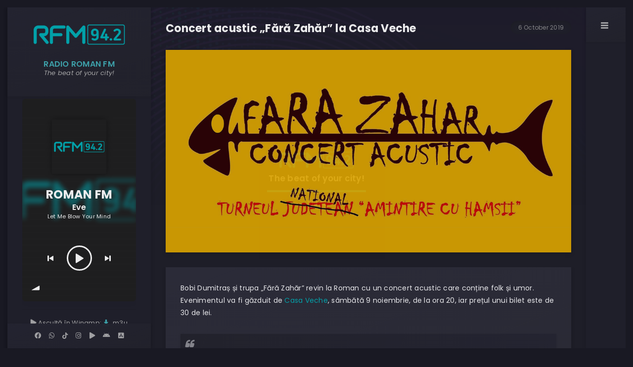

--- FILE ---
content_type: text/html; charset=UTF-8
request_url: https://www.romanfm.ro/stiri/concert-acustic-fara-zahar-la-casa-veche/
body_size: 14719
content:
<!doctype html>
<html lang="en-US">
<head>
	<!-- Meta Data -->
	<meta charset="UTF-8">
	<meta http-equiv="X-UA-Compatible" content="IE=edge">
	<meta name="viewport" content="width=device-width, initial-scale=1">
	<link rel="profile" href="https://gmpg.org/xfn/11">

	<meta name='robots' content='index, follow, max-image-preview:large, max-snippet:-1, max-video-preview:-1' />

	<!-- This site is optimized with the Yoast SEO plugin v21.1 - https://yoast.com/wordpress/plugins/seo/ -->
	<title>Concert acustic „Fără Zahăr” la Casa Veche &#8902; RADIO ROMAN FM - 94.2 MHz</title>
	<link rel="canonical" href="https://www.romanfm.ro/stiri/concert-acustic-fara-zahar-la-casa-veche/" />
	<meta property="og:locale" content="en_US" />
	<meta property="og:type" content="article" />
	<meta property="og:title" content="Concert acustic „Fără Zahăr” la Casa Veche &#8902; RADIO ROMAN FM - 94.2 MHz" />
	<meta property="og:description" content="Bobi Dumitraș și trupa „Fără Zahăr” revin la Roman cu un concert acustic care conține folk și umor. Evenimentul va... Read more" />
	<meta property="og:url" content="https://www.romanfm.ro/stiri/concert-acustic-fara-zahar-la-casa-veche/" />
	<meta property="og:site_name" content="RADIO ROMAN FM - 94.2 MHz" />
	<meta property="article:publisher" content="https://www.facebook.com/RadioRomanFM/" />
	<meta property="article:author" content="https://www.facebook.com/pg/RadioRomanFM/" />
	<meta property="article:published_time" content="2019-10-06T11:26:41+00:00" />
	<meta property="article:modified_time" content="2019-10-06T11:27:15+00:00" />
	<meta property="og:image" content="https://www.romanfm.ro/site/wp-content/uploads/2019/10/fara-zahar.png" />
	<meta property="og:image:width" content="1200" />
	<meta property="og:image:height" content="630" />
	<meta property="og:image:type" content="image/png" />
	<meta name="author" content="ROMAN FM" />
	<meta name="twitter:card" content="summary_large_image" />
	<meta name="twitter:label1" content="Written by" />
	<meta name="twitter:data1" content="ROMAN FM" />
	<meta name="twitter:label2" content="Est. reading time" />
	<meta name="twitter:data2" content="1 minute" />
	<script type="application/ld+json" class="yoast-schema-graph">{"@context":"https://schema.org","@graph":[{"@type":"Article","@id":"https://www.romanfm.ro/stiri/concert-acustic-fara-zahar-la-casa-veche/#article","isPartOf":{"@id":"https://www.romanfm.ro/stiri/concert-acustic-fara-zahar-la-casa-veche/"},"author":{"name":"ROMAN FM","@id":"https://www.romanfm.ro/#/schema/person/c3cebadfcd10b46ec66ff73e3fa7e8be"},"headline":"Concert acustic „Fără Zahăr” la Casa Veche","datePublished":"2019-10-06T11:26:41+00:00","dateModified":"2019-10-06T11:27:15+00:00","mainEntityOfPage":{"@id":"https://www.romanfm.ro/stiri/concert-acustic-fara-zahar-la-casa-veche/"},"wordCount":155,"publisher":{"@id":"https://www.romanfm.ro/#organization"},"image":{"@id":"https://www.romanfm.ro/stiri/concert-acustic-fara-zahar-la-casa-veche/#primaryimage"},"thumbnailUrl":"https://www.romanfm.ro/site/wp-content/uploads/2019/10/fara-zahar.png","keywords":["bilet","bobi dumitras","casa veche","concert","eveniment","fara zahar"],"articleSection":["Știri"],"inLanguage":"en-US"},{"@type":"WebPage","@id":"https://www.romanfm.ro/stiri/concert-acustic-fara-zahar-la-casa-veche/","url":"https://www.romanfm.ro/stiri/concert-acustic-fara-zahar-la-casa-veche/","name":"Concert acustic „Fără Zahăr” la Casa Veche &#8902; RADIO ROMAN FM - 94.2 MHz","isPartOf":{"@id":"https://www.romanfm.ro/#website"},"primaryImageOfPage":{"@id":"https://www.romanfm.ro/stiri/concert-acustic-fara-zahar-la-casa-veche/#primaryimage"},"image":{"@id":"https://www.romanfm.ro/stiri/concert-acustic-fara-zahar-la-casa-veche/#primaryimage"},"thumbnailUrl":"https://www.romanfm.ro/site/wp-content/uploads/2019/10/fara-zahar.png","datePublished":"2019-10-06T11:26:41+00:00","dateModified":"2019-10-06T11:27:15+00:00","breadcrumb":{"@id":"https://www.romanfm.ro/stiri/concert-acustic-fara-zahar-la-casa-veche/#breadcrumb"},"inLanguage":"en-US","potentialAction":[{"@type":"ReadAction","target":["https://www.romanfm.ro/stiri/concert-acustic-fara-zahar-la-casa-veche/"]}]},{"@type":"ImageObject","inLanguage":"en-US","@id":"https://www.romanfm.ro/stiri/concert-acustic-fara-zahar-la-casa-veche/#primaryimage","url":"https://www.romanfm.ro/site/wp-content/uploads/2019/10/fara-zahar.png","contentUrl":"https://www.romanfm.ro/site/wp-content/uploads/2019/10/fara-zahar.png","width":1200,"height":630},{"@type":"BreadcrumbList","@id":"https://www.romanfm.ro/stiri/concert-acustic-fara-zahar-la-casa-veche/#breadcrumb","itemListElement":[{"@type":"ListItem","position":1,"name":"Prima pagină","item":"https://www.romanfm.ro/"},{"@type":"ListItem","position":2,"name":"Concert acustic „Fără Zahăr” la Casa Veche"}]},{"@type":"WebSite","@id":"https://www.romanfm.ro/#website","url":"https://www.romanfm.ro/","name":"RADIO ROMAN FM - 94.2 MHz","description":"Thea beat of your city! ❤️","publisher":{"@id":"https://www.romanfm.ro/#organization"},"alternateName":"RFM 94.2 - www.romanfm.ro","potentialAction":[{"@type":"SearchAction","target":{"@type":"EntryPoint","urlTemplate":"https://www.romanfm.ro/?s={search_term_string}"},"query-input":"required name=search_term_string"}],"inLanguage":"en-US"},{"@type":"Organization","@id":"https://www.romanfm.ro/#organization","name":"ROMAN FM","url":"https://www.romanfm.ro/","logo":{"@type":"ImageObject","inLanguage":"en-US","@id":"https://www.romanfm.ro/#/schema/logo/image/","url":"https://www.romanfm.ro/site/wp-content/uploads/2023/01/rfm.png","contentUrl":"https://www.romanfm.ro/site/wp-content/uploads/2023/01/rfm.png","width":600,"height":600,"caption":"ROMAN FM"},"image":{"@id":"https://www.romanfm.ro/#/schema/logo/image/"},"sameAs":["https://www.facebook.com/RadioRomanFM/","https://www.instagram.com/radioromanfm/","https://www.tiktok.com/@rfm942"]},{"@type":"Person","@id":"https://www.romanfm.ro/#/schema/person/c3cebadfcd10b46ec66ff73e3fa7e8be","name":"ROMAN FM","sameAs":["https://romanfm.ro","https://www.facebook.com/pg/RadioRomanFM/"]}]}</script>
	<!-- / Yoast SEO plugin. -->


<link rel='dns-prefetch' href='//www.googletagmanager.com' />
<link rel='dns-prefetch' href='//fonts.googleapis.com' />
<link rel="alternate" type="application/rss+xml" title="RADIO ROMAN FM - 94.2 MHz &raquo; Feed" href="https://www.romanfm.ro/feed/" />
<link rel="alternate" type="application/rss+xml" title="RADIO ROMAN FM - 94.2 MHz &raquo; Comments Feed" href="https://www.romanfm.ro/comments/feed/" />
<script type="text/javascript">
window._wpemojiSettings = {"baseUrl":"https:\/\/s.w.org\/images\/core\/emoji\/14.0.0\/72x72\/","ext":".png","svgUrl":"https:\/\/s.w.org\/images\/core\/emoji\/14.0.0\/svg\/","svgExt":".svg","source":{"concatemoji":"https:\/\/www.romanfm.ro\/site\/wp-includes\/js\/wp-emoji-release.min.js?ver=35ff2f95eb4c11e9ae0ca7f02693e012"}};
/*! This file is auto-generated */
!function(e,a,t){var n,r,o,i=a.createElement("canvas"),p=i.getContext&&i.getContext("2d");function s(e,t){var a=String.fromCharCode,e=(p.clearRect(0,0,i.width,i.height),p.fillText(a.apply(this,e),0,0),i.toDataURL());return p.clearRect(0,0,i.width,i.height),p.fillText(a.apply(this,t),0,0),e===i.toDataURL()}function c(e){var t=a.createElement("script");t.src=e,t.defer=t.type="text/javascript",a.getElementsByTagName("head")[0].appendChild(t)}for(o=Array("flag","emoji"),t.supports={everything:!0,everythingExceptFlag:!0},r=0;r<o.length;r++)t.supports[o[r]]=function(e){if(p&&p.fillText)switch(p.textBaseline="top",p.font="600 32px Arial",e){case"flag":return s([127987,65039,8205,9895,65039],[127987,65039,8203,9895,65039])?!1:!s([55356,56826,55356,56819],[55356,56826,8203,55356,56819])&&!s([55356,57332,56128,56423,56128,56418,56128,56421,56128,56430,56128,56423,56128,56447],[55356,57332,8203,56128,56423,8203,56128,56418,8203,56128,56421,8203,56128,56430,8203,56128,56423,8203,56128,56447]);case"emoji":return!s([129777,127995,8205,129778,127999],[129777,127995,8203,129778,127999])}return!1}(o[r]),t.supports.everything=t.supports.everything&&t.supports[o[r]],"flag"!==o[r]&&(t.supports.everythingExceptFlag=t.supports.everythingExceptFlag&&t.supports[o[r]]);t.supports.everythingExceptFlag=t.supports.everythingExceptFlag&&!t.supports.flag,t.DOMReady=!1,t.readyCallback=function(){t.DOMReady=!0},t.supports.everything||(n=function(){t.readyCallback()},a.addEventListener?(a.addEventListener("DOMContentLoaded",n,!1),e.addEventListener("load",n,!1)):(e.attachEvent("onload",n),a.attachEvent("onreadystatechange",function(){"complete"===a.readyState&&t.readyCallback()})),(e=t.source||{}).concatemoji?c(e.concatemoji):e.wpemoji&&e.twemoji&&(c(e.twemoji),c(e.wpemoji)))}(window,document,window._wpemojiSettings);
</script>
<style type="text/css">
img.wp-smiley,
img.emoji {
	display: inline !important;
	border: none !important;
	box-shadow: none !important;
	height: 1em !important;
	width: 1em !important;
	margin: 0 0.07em !important;
	vertical-align: -0.1em !important;
	background: none !important;
	padding: 0 !important;
}
</style>
	<link rel='stylesheet' id='arter-plugin-frontend-widget-style-css' href='https://www.romanfm.ro/site/wp-content/plugins/arter-plugin/elementor/assets/css/style.css?ver=1' type='text/css' media='all' />
<link rel='stylesheet' id='contact-form-7-css' href='https://www.romanfm.ro/site/wp-content/plugins/contact-form-7/includes/css/styles.css?ver=5.7.7' type='text/css' media='all' />
<link rel='stylesheet' id='dashicons-css' href='https://www.romanfm.ro/site/wp-includes/css/dashicons.min.css?ver=35ff2f95eb4c11e9ae0ca7f02693e012' type='text/css' media='all' />
<link rel='stylesheet' id='post-views-counter-frontend-css' href='https://www.romanfm.ro/site/wp-content/plugins/post-views-counter/css/frontend.min.css?ver=1.4.7' type='text/css' media='all' />
<link rel='stylesheet' id='erplayer-frontend-css' href='https://www.romanfm.ro/site/wp-content/plugins/erplayer/inc/frontend/assets/css/erplayer.css?ver%5BElementor%20tested%20up%20to%5D&#038;ver%5BElementor%20Pro%20tested%20up%20to%5D&#038;ver%5B0%5D' type='text/css' media='all' />
<link rel='stylesheet' id='erplayer-icons-css' href='https://www.romanfm.ro/site/wp-content/plugins/erplayer/inc/frontend/assets/font/erplayer-icons/styles.css?ver%5BElementor%20tested%20up%20to%5D&#038;ver%5BElementor%20Pro%20tested%20up%20to%5D&#038;ver%5B0%5D' type='text/css' media='all' />
<link rel='stylesheet' id='bootstrap-css' href='https://www.romanfm.ro/site/wp-content/themes/arter/assets/css/bootstrap.css?ver=35ff2f95eb4c11e9ae0ca7f02693e012' type='text/css' media='all' />
<link rel='stylesheet' id='arter-fontawesome-4-css' href='https://www.romanfm.ro/site/wp-content/themes/arter/assets/fonts/font-awesome/css/font-awesome-4.7.css?ver=35ff2f95eb4c11e9ae0ca7f02693e012' type='text/css' media='all' />
<link rel='stylesheet' id='arter-fontawesome-css' href='https://www.romanfm.ro/site/wp-content/themes/arter/assets/fonts/font-awesome/css/font-awesome.css?ver=35ff2f95eb4c11e9ae0ca7f02693e012' type='text/css' media='all' />
<link rel='stylesheet' id='arter-swiper-css' href='https://www.romanfm.ro/site/wp-content/themes/arter/assets/css/swiper.css?ver=35ff2f95eb4c11e9ae0ca7f02693e012' type='text/css' media='all' />
<link rel='stylesheet' id='magnific-popup-css' href='https://www.romanfm.ro/site/wp-content/themes/arter/assets/css/magnific-popup.css?ver=35ff2f95eb4c11e9ae0ca7f02693e012' type='text/css' media='all' />
<link rel='stylesheet' id='arter-style-css' href='https://www.romanfm.ro/site/wp-content/themes/arter-child/style.css?ver=1.0.162' type='text/css' media='all' />
<link rel='stylesheet' id='arter-child-style-css' href='https://www.romanfm.ro/site/wp-content/themes/arter/style.css?ver=1.0.0' type='text/css' media='all' />
<link rel='stylesheet' id='arter-fonts-css' href='https://fonts.googleapis.com/css?family=Poppins%3A100%2C100italic%2C200%2C200italic%2C300%2C300italic%2C400%2C400italic%2C500%2C500italic%2C600%2C600italic%2C700%2C700italic%2C800%2C800italic%2C900%2C900italic%7CCourier%2BPrime%3A400%2C400italic%2C700%2C700italic&#038;subset=latin%2Clatin-ext' type='text/css' media='all' />
<script type='text/javascript' src='https://www.romanfm.ro/site/wp-includes/js/jquery/jquery.min.js?ver=3.6.1' id='jquery-core-js'></script>
<script type='text/javascript' src='https://www.romanfm.ro/site/wp-includes/js/jquery/jquery-migrate.min.js?ver=3.3.2' id='jquery-migrate-js'></script>
<script type='text/javascript' id='post-views-counter-frontend-js-before'>
var pvcArgsFrontend = {"mode":"js","postID":517,"requestURL":"https:\/\/www.romanfm.ro\/site\/wp-admin\/admin-ajax.php","nonce":"5e59d69576","dataStorage":"cookies","multisite":false,"path":"\/","domain":""};
</script>
<script type='text/javascript' src='https://www.romanfm.ro/site/wp-content/plugins/post-views-counter/js/frontend.min.js?ver=1.4.7' id='post-views-counter-frontend-js'></script>

<!-- Google tag (gtag.js) snippet added by Site Kit -->
<!-- Google Analytics snippet added by Site Kit -->
<script type='text/javascript' src='https://www.googletagmanager.com/gtag/js?id=G-EEB5G6122V' id='google_gtagjs-js' async></script>
<script type='text/javascript' id='google_gtagjs-js-after'>
window.dataLayer = window.dataLayer || [];function gtag(){dataLayer.push(arguments);}
gtag("set","linker",{"domains":["www.romanfm.ro"]});
gtag("js", new Date());
gtag("set", "developer_id.dZTNiMT", true);
gtag("config", "G-EEB5G6122V");
</script>
<link rel="https://api.w.org/" href="https://www.romanfm.ro/wp-json/" /><link rel="alternate" type="application/json" href="https://www.romanfm.ro/wp-json/wp/v2/posts/517" /><link rel="EditURI" type="application/rsd+xml" title="RSD" href="https://www.romanfm.ro/site/xmlrpc.php?rsd" />
<link rel="wlwmanifest" type="application/wlwmanifest+xml" href="https://www.romanfm.ro/site/wp-includes/wlwmanifest.xml" />

<link rel='shortlink' href='https://www.romanfm.ro/?p=517' />
<link rel="alternate" type="application/json+oembed" href="https://www.romanfm.ro/wp-json/oembed/1.0/embed?url=https%3A%2F%2Fwww.romanfm.ro%2Fstiri%2Fconcert-acustic-fara-zahar-la-casa-veche%2F" />
<link rel="alternate" type="text/xml+oembed" href="https://www.romanfm.ro/wp-json/oembed/1.0/embed?url=https%3A%2F%2Fwww.romanfm.ro%2Fstiri%2Fconcert-acustic-fara-zahar-la-casa-veche%2F&#038;format=xml" />
<meta name="generator" content="Site Kit by Google 1.171.0" />
<style>
		/* Heading Color */
	h1,
	h2,
	h3,
	h4,
	h5,
	h6,
	.art-banner .art-banner-overlay .art-banner-title h1,
	.content-sidebar .widget-title {
		color: #FFFFFF;
	}
	@media (max-width: 1600px) {
		.art-banner .art-banner-overlay .art-banner-title h1 {
			color: #FFFFFF;
		}
	}
	@media (max-width: 1400px) {
		.art-banner .art-banner-overlay .art-banner-title h1 {
			color: #FFFFFF;
		}
	}
	@media (max-width: 920px) {
		.art-banner .art-banner-overlay .art-banner-title h1 {
			color: #FFFFFF;
		}
	}
	
	
	
		/* Text Color */
	body,
	a,
	.art-table,
	.art-link,
	.art-preloader .art-preloader-content .art-preloader-load .progressbar-text,
	.art-info-bar .art-header .art-avatar .art-lamp-light .art-available-lamp:after,
	.art-info-bar .art-lang-skills .art-lang-skills-item .art-cirkle-progress .progressbar-text,
	.art-info-bar .art-hard-skills .art-hard-skills-item .art-line-progress .progressbar-text,
	.art-info-bar .art-knowledge-list li,
	.art-info-bar .art-ls-social a,
	.art-menu-bar nav .main-menu .menu-item a,
	.art-menu-bar nav .main-menu .menu-item.current-menu-item .sub-menu .menu-item a,
	.art-menu-bar nav .main-menu .menu-item.current-menu-parent .sub-menu .menu-item a,
	.art-contact-form label,
	.art-pagination span.dots,
	.footer,
	.art-filter a,
	.wp-block-categories-list li, .wp-block-archives-list li, .widget.widget_nav_menu ul li, .widget.widget_pages ul li, .widget_categories ul li,
	.comment-info,
	.art-blog-card .art-project-category {
		color: #acacae;
	}
	.art-menu-bar-btn span,
	.art-menu-bar-btn span:after,
	.art-menu-bar-btn span:before,
	.art-slider-navigation .swiper-pagination-bullet {
		background: #acacae;
	}
	
	
	
		/* Menu Color */
	.art-menu-bar nav .main-menu,
	.art-menu-bar nav .main-menu .menu-item a {
		color: #8c8c8e;
	}
	
	
	
		/* Theme Color */
	.art-btn,
	.art-info-bar .art-header .art-avatar .art-lamp-light .art-available-lamp,
	.art-menu-bar .art-language-change li.art-active-lang,
	.art-price.art-popular-price:before,
	.art-slider-navigation .swiper-pagination-bullet.swiper-pagination-bullet-active,
	.art-contact-form .art-input.art-active+label,
	.art-contact-form .art-input:focus+label,
	.art-contact-form label.focused,
	.content-sidebar td#today,
	.single-post-text table td#today,
	.single-post-text ul>li:before,
	.comment-text ul>li:before,
	.comment-form .btn.fill, form.post-password-form input[type="submit"],
	.sticky:before,
	.wp-block-button a.wp-block-button__link,
	.wp-block-button.is-style-outline a.wp-block-button__link,
	.art-menu-bar .cart-btn .cart-icon .cart-count,
	.woocommerce #respond input#submit, 
	.woocommerce a.button, 
	.woocommerce button.button, 
	.woocommerce input.button
	.woocommerce-mini-cart__buttons #respond input#submit, 
	.woocommerce-mini-cart__buttons a.button, 
	.woocommerce-mini-cart__buttons button.button, 
	.woocommerce-mini-cart__buttons input.button,
	.woocommerce #respond input#submit:hover, 
	.woocommerce a.button:hover, 
	.woocommerce button.button:hover, 
	.woocommerce input.button:hover
	.woocommerce-mini-cart__buttons #respond input#submit:hover, 
	.woocommerce-mini-cart__buttons a.button:hover, 
	.woocommerce-mini-cart__buttons button.button:hover, 
	.woocommerce-mini-cart__buttons input.button:hover,
	.woocommerce span.onsale, 
	.woocommerce #respond input#submit.alt, 
	.woocommerce a.button.alt, 
	.woocommerce button.button.alt, 
	.woocommerce input.button.alt,
	.woocommerce div.product .woocommerce-tabs ul.tabs li.active a,
	.woocommerce-MyAccount-navigation li.woocommerce-MyAccount-navigation-link.is-active a {
		background-color: #00adb5;
	}
	.art-link.art-color-link,
	.art-link.art-color-link:hover,
	.art-info-bar .art-name:hover a,
	.art-info-bar .art-knowledge-list li:before,
	.art-code i,
	.art-counter-frame .art-counter-box .art-counter,
	.art-counter-frame .art-counter-box .art-counter-plus,
	.art-price .art-price-body .art-price-cost .art-number,
	.art-price .art-price-body .art-price-list ul li:before,
	.art-price .art-price-body .art-price-list ul li.art-empty-item:before,
	.art-testimonial .art-testimonial-footer .art-star-rate,
	.post-page-numbers.current,
	.art-pagination span,
	.art-pagination a.next,
	.art-pagination a.prev,
	.art-pagination a.next:hover,
	.art-pagination a.prev:hover,
	.single-post-text p a,
	.comment-text p a,
	.post-text-bottom span.cat-links a,
	.post-text-bottom .tags-links a,
	.post-text-bottom .tags-links span,
	.content-sidebar .tagcloud a,
	.wp-block-tag-cloud .tag-cloud-link,
	.content-sidebar a:hover,
	.wp-block-button.is-style-outline a.wp-block-button__link,
	.error-page__num,
	.woocommerce-mini-cart__buttons #respond input#submit, 
	.woocommerce-mini-cart__buttons a.button, 
	.woocommerce-mini-cart__buttons button.button, 
	.woocommerce-mini-cart__buttons input.button, 
	.woocommerce .star-rating, 
	.woocommerce p.stars a,
	.art-info-bar .art-knowledge-list li i {
		color: #00adb5;
	}
	.art-custom-list li:before,
	.art-timeline .art-timeline-item .art-timeline-mark,
	.art-form-field textarea.art-active,
	.art-form-field textarea:focus,
	.post-text-bottom .tags-links a,
	.post-text-bottom .tags-links span,
	.content-sidebar .tagcloud a,
	.wp-block-tag-cloud .tag-cloud-link,
	.wp-block-pullquote blockquote {
		border-color: #00adb5;
	}
	.art-preloader-load path:last-child,
	.art-line-progress path:last-child,
	.art-cirkle-progress path:last-child {
		stroke: #00adb5;
	}
	
</style>


<!-- Google AdSense meta tags added by Site Kit -->
<meta name="google-adsense-platform-account" content="ca-host-pub-2644536267352236">
<meta name="google-adsense-platform-domain" content="sitekit.withgoogle.com">
<!-- End Google AdSense meta tags added by Site Kit -->
<meta name="generator" content="Elementor 3.23.4; features: e_optimized_css_loading, additional_custom_breakpoints, e_lazyload; settings: css_print_method-external, google_font-enabled, font_display-swap">
<meta property="fb:app_id" content="1747257675602768" />			<style>
				.e-con.e-parent:nth-of-type(n+4):not(.e-lazyloaded):not(.e-no-lazyload),
				.e-con.e-parent:nth-of-type(n+4):not(.e-lazyloaded):not(.e-no-lazyload) * {
					background-image: none !important;
				}
				@media screen and (max-height: 1024px) {
					.e-con.e-parent:nth-of-type(n+3):not(.e-lazyloaded):not(.e-no-lazyload),
					.e-con.e-parent:nth-of-type(n+3):not(.e-lazyloaded):not(.e-no-lazyload) * {
						background-image: none !important;
					}
				}
				@media screen and (max-height: 640px) {
					.e-con.e-parent:nth-of-type(n+2):not(.e-lazyloaded):not(.e-no-lazyload),
					.e-con.e-parent:nth-of-type(n+2):not(.e-lazyloaded):not(.e-no-lazyload) * {
						background-image: none !important;
					}
				}
			</style>
			<link rel="icon" href="https://www.romanfm.ro/site/wp-content/uploads/2019/10/cropped-rfm-favicon-1-32x32.png" sizes="32x32" />
<link rel="icon" href="https://www.romanfm.ro/site/wp-content/uploads/2019/10/cropped-rfm-favicon-1-192x192.png" sizes="192x192" />
<link rel="apple-touch-icon" href="https://www.romanfm.ro/site/wp-content/uploads/2019/10/cropped-rfm-favicon-1-180x180.png" />
<meta name="msapplication-TileImage" content="https://www.romanfm.ro/site/wp-content/uploads/2019/10/cropped-rfm-favicon-1-270x270.png" />
		<style type="text/css" id="wp-custom-css">
			/* === DOAR PRIMUL LOC === */
ol.top20 li.meh:first-child {
  font-size: 1.05rem;           /* puțin mai mare */
  font-weight: 600;            /* bold */
  color: #fff;
  background: linear-gradient(
    120deg,
    #00adb5 0%,
    #00cfd9 40%,
    #5ef0f5 50%,
    #00cfd9 60%,
    #00adb5 100%
  );
  background-size: 200% auto;   
  position: relative;
  animation: shine 2.5s linear infinite;
}


ol.top20 li.meh:first-child::before {
  color: #fff;
	padding-left:1.1rem;
  font-size: 1.6rem;
  transform: rotate(0deg);     
  text-shadow: 0 0 8px rgba(0,0,0,0.3);
}

/* animație shimmer */
@keyframes shine {
  0%   { background-position: -200% center; }
  100% { background-position: 200% center; }
}		</style>
		</head>


<body class="post-template-default single single-post postid-517 single-format-standard default--scrolling elementor-default elementor-kit-1606">
		
  <!-- app -->
  <div class="art-app">

    <!-- mobile top bar -->
    <div class="art-mobile-top-bar">
	      <div class="widget-content">			<div class="textwidget"><div style="float: left; margin-top: 57px; position: absolute; margin-left: -25px; animation: pulse 1s ease infinite;">		<div data-elementor-type="widget" data-elementor-id="2017" class="elementor elementor-2017">
						<div class="elementor-element elementor-element-2017 elementor-hidden-desktop elementor-hidden-tablet elementor-invisible elementor-widget elementor-widget-elementor-radio-player" data-id="2017" data-element_type="widget" data-settings="{&quot;_animation&quot;:&quot;fadeIn&quot;}" data-widget_type="elementor-radio-player.default">
				<div class="elementor-widget-container">
				<div id="erplayer-togglebutton-erplayer-id-2017" class="erplayer__toggletbutton__container">
		<a data-erplayer-togglerbutton="erplayer-id-2017" class="erplayer__toggletbutton" >
			<span  class="erplayer__toggletbutton__text"><i class="erplayer-icon-play"></i>  </span>
		</a>
	</div>
			</div>
				</div>
				</div>
		</div>
<p><a class="art-avatar-curtain" href="https://www.romanfm.ro" data-no-swup=""><img decoding="async" style="width: 150px; height: 150px; margin-top: 5px; margin-left: 25px;" src="https://www.romanfm.ro/site/wp-content/uploads/2019/10/sigla-rfm.svg" /></a></p>
</div>
		</div></div>

    
    <!-- preloader -->
    <div class="art-preloader">
      <!-- preloader content -->
      <div class="art-preloader-content">
        <!-- title -->
		  <img style="width:150px;height:auto;margin-bottom:10px;" src="https://www.romanfm.ro/site/wp-content/uploads/2019/10/sigla-rfm.svg" />
        <h4>The beat of your city!</h4>
        <!-- progressbar -->
        <div id="preloader" class="art-preloader-load">
			
			<div class="art-preloader-load-first">
				<svg viewBox="0 0 100 1.7" preserveAspectRatio="none" style="width: 100%; height: 100%;"><path d="M 0,0.85 L 100,0.85" stroke="#eee" stroke-width="1.7" fill-opacity="0"></path></svg>
				<div class="progressbar-text">0 %</div>
			</div>
		</div>
      </div>
      <!-- preloader content end -->
    </div>
    <!-- preloader end -->

    <!-- app wrapper -->
    <div class="art-app-wrapper">

      <!-- app container end -->
      <div class="art-app-container">
        
<!-- info bar -->
<div class="art-info-bar">

  <!-- menu bar frame -->
  <div class="art-info-bar-frame">

    <!-- info bar header -->
    <div class="art-info-bar-header">
      <!-- info bar button -->
      <a class="art-info-bar-btn">
        <!-- icon -->
        <i class="fas fa-ellipsis-v"></i>
      </a>
      <!-- info bar button end -->
    </div>
    <!-- info bar header end -->

    <!-- info bar header -->
    <div class="art-header">
      <!-- avatar -->
      <div class="art-avatar">
        <a data-no-swup href="https://www.romanfm.ro" class="art-avatar-curtain">
          <img src="https://www.romanfm.ro/site/wp-content/uploads/2023/01/rfm.png" alt="avatar">
         
        </a>
        
        <div class="art-lamp-light art-not-available">
          <!-- add class 'art-not-available' if not available-->
          <div class="art-available-lamp" title=""></div>
        </div>
      </div>
      <!-- avatar end -->
      <!-- name -->
      <h5 class="art-name mb-10"><a href="https://www.romanfm.ro" class="art-avatar-curtain">RADIO ROMAN FM</a></h5>
      <!-- post -->
      <div class="art-sm-text">The beat of your city!</div>
    </div>
    <!-- info bar header end -->

    <!-- scroll frame -->
    <div id="scrollbar2" class="art-scroll-frame">
    <div class="widget-content">		<div data-elementor-type="widget" data-elementor-id="1781" class="elementor elementor-1781">
						<div class="elementor-element elementor-element-1781 elementor-hidden-tablet elementor-hidden-mobile elementor-invisible elementor-widget elementor-widget-elementor-radio-player" data-id="1781" data-element_type="widget" data-settings="{&quot;_animation&quot;:&quot;fadeIn&quot;}" data-widget_type="elementor-radio-player.default">
				<div class="elementor-widget-container">
			<div class="erplayer  erplayer--card erplayer--inline erplayer-- erplayer-- erplayer--open-" data-erplayer-widget data-erplayer-options="{&quot;showVolume&quot;:&quot;1&quot;,&quot;postid&quot;:&quot;517&quot;,&quot;startVolume&quot;:&quot;0.47&quot;,&quot;boxRadius&quot;:&quot;7&quot;,&quot;coverRadius&quot;:&quot;2&quot;,&quot;layout&quot;:&quot;card&quot;,&quot;bgOpacity&quot;:&quot;1&quot;,&quot;defaultBgImgOp&quot;:&quot;1&quot;,&quot;searchCover&quot;:&quot;1&quot;,&quot;thumbSize&quot;:&quot;110&quot;,&quot;includeArchive&quot;:&quot;1&quot;,&quot;radioChannelsPopup&quot;:&quot;[]&quot;,&quot;boxShadow&quot;:&quot;0.05&quot;,&quot;textColor&quot;:&quot;#FFFFFF&quot;,&quot;accentColor&quot;:&quot;#41ACB5&quot;,&quot;defaultImage&quot;:&quot;http:\/\/www.romanfm.ro\/site\/wp-content\/uploads\/2021\/04\/RFM.jpg&quot;,&quot;displayDefault&quot;:&quot;1&quot;,&quot;padding&quot;:&quot;12&quot;,&quot;maxWidth&quot;:&quot;270&quot;,&quot;customClass&quot;:&quot;erplayer-id-1781&quot;}" >
	<div class="erplayer-content">
				<div data-erplayer-container class="erplayer__container">
			<audio id="erplayer-audio" data-erplayer-audio preload="none"></audio>
			<div class="erplayer__bgcolor"></div>
			<div data-erplayer-background class="erplayer__background"></div>
			<div data-erplayer-wrapper class="erplayer__wrapper">
				<div class="erplayer__wrapper__container">
					<div class="erplayer__info">
						<div data-erplayer-trackcover class="erplayer__info__cover"></div>
						<h3 class="erplayer__info__title erplayer-marquee"><span data-erplayer-title></span></h3>
						<h4 class="erplayer__info__artist erplayer-marquee"><span data-erplayer-artist></span></h4>
						<h6 class="erplayer__info__album erplayer-marquee"><span data-erplayer-album></span></h6>
					</div>
					<div data-erplayer-controls class="erplayer__controls">
						<div class="erplayer__slidercontrol erplayer__slidercontrol--progressbar">
							<span data-erplayer-timer class="erplayer__timer">--:--</span>
							<div data-erplayer-progressbar class="erplayer__progressbar erplayer__slidercontrol__slider">
								<div data-erplayer-playhead  class="erplayer__slidercontrol__bar erplayer__playhead"></div>
								<div data-erplayer-bufferhead class="erplayer__slidercontrol__bar erplayer__bufferhead"></div>
								<div class="erplayer__slidercontrol__trackbar"></div>
								<input type="range" data-erplayer-cue class="erplayer__slidercontrol__input" min="0" max="1" step="0.005" value="0" />
							</div>
							<span data-erplayer-duration class="erplayer__duration">--:--</span>
						</div>
						<span data-erplayer-prev class="erplayer__btn erplayer__prev"><i class="erplayer-icon-to-start"></i></span>
						<span data-erplayer-play class="erplayer__btn erplayer__play"><i class="erplayer-icon-play"></i></span>
						<span data-erplayer-pause class="erplayer__btn erplayer__pause"><i class="erplayer-icon-pause"></i></span>
						<span data-erplayer-next class="erplayer__btn erplayer__next"><i class="erplayer-icon-to-end"></i></span>
						<div data-erplayer-volumecontroller class="erplayer__slidercontrol erplayer__slidercontrol--volume">
							<span data-erplayer-mute class="erplayer__btn erplayer__mute"><i class="erplayer-icon-volume"></i></span>
							<div class="erplayer__slidercontrol__slider">
								<div data-erplayer-volume-bar class="erplayer__volume-bar erplayer__slidercontrol__bar"></div>
								<div class="erplayer__slidercontrol__trackbar"></div>
								<input type="range" data-erplayer-volume-input class="erplayer__volume-input erplayer__slidercontrol__input" min="0" max="1" step="0.01" value="1" />
							</div>
						</div>
					</div>
				</div>
			</div>
			<span data-erplayer-plist-toggler class="erplayer__btn erplayer__openplaylist"><i class="erplayer-icon-menu erplayer-openicon"></i><i class="erplayer-icon-cancel erplayer-closeicon"></i></span>
			<div data-erplayer-playlist class="erplayer__playlist ">
				<ul data-erplayer-playlist-html>
							<li>
			<span data-erplayer-trackdata="{&quot;title&quot;:&quot;ROMAN FM&quot;,&quot;img_id&quot;:&quot;1753&quot;,&quot;link&quot;:&quot;https:\/\/www.romanfm.ro\/radio-channel\/1612\/&quot;,&quot;file&quot;:&quot;https:\/\/live.romanfm.ro:8000\/;rfm&quot;,&quot;type&quot;:&quot;radio&quot;,&quot;album&quot;:&quot;ROMAN FM&quot;,&quot;server_type&quot;:&quot;type-icecast&quot;,&quot;shoutcast_channel&quot;:&quot;1&quot;,&quot;shoutcast_host&quot;:&quot;live.romanfm.ro&quot;,&quot;shoutcast_port&quot;:&quot;8000&quot;,&quot;shoutcast_protocol&quot;:&quot;http&quot;,&quot;icecast_url&quot;:&quot;https:\/\/live.romanfm.ro:8000\/status-json.xsl&quot;,&quot;artwork&quot;:&quot;https:\/\/www.romanfm.ro\/site\/wp-content\/uploads\/2023\/01\/rfm.png&quot;}" class="erplayer__btn erplayer__playlist__cover">
				<img src="https://www.romanfm.ro/site/wp-content/uploads/2023/01/rfm-140x140.png" alt="cover">				<i class="erplayer-icon-play erplayer-playIcon"></i>
				<i class="erplayer-icon-pause erplayer-pauseIcon"></i>
			</span>
			<h5>ROMAN FM</h5>
		</li>
						</ul>
			</div>
		</div>
	</div>
</div>		</div>
				</div>
				</div>
		</div><div class="widget_text widget-content"><div class="textwidget custom-html-widget"><hr>
<ul class="under">
	
<li><i class="fas fa-play pulse"></i> Ascultă în Winamp: <a href="https://romanfm.ro/rfm.m3u" target="_blank" rel="noopener"> <i class="fas fa-download mnp"></i> .m3u</a></li>
	<hr>
<li> Descarcă aplicația:</li>
<li><a href="https://play.google.com/store/apps/details?id=com.lucian_g.romanfm" target="_blank" rel="noopener"><i class="fab fa-google-play"></i> Android</a> - <a href="https://apps.apple.com/ro/app/radio-romanfm/id1304308936" target="_blank" rel="noopener"><i class="fab fa-apple"></i> Iphone</a></li>
	
	<li class=" menu-item menu-item-type-custom menu-item-object-custom"><a href="#recent" data-no-swup=""><i class="fas fa-history rotating"></i>  Vezi istoric playlist</a></li>
</ul>

<a href="https://api.whatsapp.com/send?phone=+40765942000&amp;text=Salut%20Roman%20FM%21" class="art-link" target="_blank" rel="noopener"><i class="fab fa-whatsapp"></i> WhatsApp 0765 942 000 </a>


</div></div>		<div class="art-ls-divider"></div>
      	  
	              
      
            	  
          </div>
    <!-- scroll frame end -->

        <!-- sidebar social -->
    <div class="art-ls-social">
            <!-- social link -->
      <a href="https://www.facebook.com/RadioRomanFM" target="_blank"><i class="fab fa-facebook"></i></a>
      <!-- social link -->
            <!-- social link -->
      <a href="https://api.whatsapp.com/send?phone=+40765942000&#038;text=Salut%20Roman%20FM%21" target="_blank"><i class="fab fa-whatsapp"></i></a>
      <!-- social link -->
            <!-- social link -->
      <a href="https://www.tiktok.com/@rfm942" target="_blank"><i class="fab fa-tiktok"></i></a>
      <!-- social link -->
            <!-- social link -->
      <a href="https://www.instagram.com/radioromanfm/" target="_blank"><i class="fab fa-instagram"></i></a>
      <!-- social link -->
            <!-- social link -->
      <a href="#recent" target="_blank"><i class="fas fa-play"></i></a>
      <!-- social link -->
            <!-- social link -->
      <a href="https://play.google.com/store/apps/details?id=com.lucian_g.romanfm" target="_blank"><i class="fab fa-android"></i></a>
      <!-- social link -->
            <!-- social link -->
      <a href="https://apps.apple.com/ro/app/radio-romanfm/id1304308936" target="_blank"><i class="fab fa-app-store-ios"></i></a>
      <!-- social link -->
          </div>
    <!-- sidebar social end -->
      </div>
  <!-- menu bar frame end -->

</div>
<!-- info bar end -->
        <!-- menu bar -->
		<div class="art-menu-bar-fix">
        <div class="art-menu-bar">

          <!-- menu bar frame -->
          <div class="art-menu-bar-frame">
			  
			<!-- Woocommerce cart -->
			
            <!-- menu bar header -->
            <div class="art-menu-bar-header">
              <!-- menu bar button -->
              <a class="art-menu-bar-btn">
                <!-- icon -->
                <span></span>
              </a>
              <!-- menu bar button end -->
            </div>
            <!-- menu bar header end -->

            <!-- current page title -->
            <div class="art-current-page"></div>
            <!-- current page title end -->

            <!-- scroll frame -->
            <div class="art-scroll-frame">

              <!-- menu -->
              <nav id="swupMenu">
                <!-- menu list -->
                <ul id="menu-onepage" class="main-menu"><li id="menu-item-1991" class=" menu-item menu-item-type-custom menu-item-object-custom"><a><i class="fas fa-home"></i> Acasă</a></li>
<li id="menu-item-2554" class="mnp menu-item menu-item-type-post_type menu-item-object-page"><a target="_blank" href="https://www.romanfm.ro/live/"><i class="fas  fa-play-circle"></i> Ascultă LIVE</a></li>
<li id="menu-item-1977" class=" menu-item menu-item-type-custom menu-item-object-custom"><a href="#recent"><i class="fas fa-history"></i> Recent, la RFM</a></li>
<li id="menu-item-1995" class=" menu-item menu-item-type-custom menu-item-object-custom"><a href="#program"><i class="fas fa-list-ol"></i> Program</a></li>
<li id="menu-item-1993" class=" menu-item menu-item-type-custom menu-item-object-custom"><a href="#top40"><i class="fas fa-line-chart"></i> TOP 40 AIRPLAY</a></li>
<li id="menu-item-1994" class=" menu-item menu-item-type-custom menu-item-object-custom"><a href="#acoperire"><i class="fas fa-map"></i> Acoperire FM</a></li>
<li id="menu-item-1979" class=" menu-item menu-item-type-custom menu-item-object-custom"><a href="#piese"><i class="fas fa-music"></i> TOP Piese</a></li>
<li id="menu-item-1992" class=" menu-item menu-item-type-custom menu-item-object-custom"><a href="#contact"><i class="fas fa-envelope"></i> Contact</a></li>
</ul>                <!-- menu list end -->
              </nav>
              <!-- menu end -->

            </div>
            <!-- scroll frame end -->

          </div>
          <!-- menu bar frame -->

        </div>
		</div>
        <!-- menu bar end -->

        <!-- content -->
        <div class="art-content">

          <!-- curtain -->
          <div class="art-curtain"></div>

          
          <!-- top background -->
          <div class="art-top-bg" style="background-image: url(https://www.romanfm.ro/site/wp-content/uploads/2023/01/bg-min-scaled.jpg)">
            <!-- overlay -->
            <div class="art-top-bg-overlay"></div>
            <!-- overlay end -->
          </div>
          <!-- top background end -->

          <!-- swup container -->
          <div class="transition-fade" id="swup">

            <!-- scroll frame -->
            <div id="scrollbar" class="art-scroll-frame">

			<!-- container -->
		<div class="container-fluid">

		<!-- row -->
		<div class="row p-30-0">

		  <!-- col -->
		  <div class="col-lg-12">
			  
			
		    <!-- section title -->
		    <div class="art-section-title">
		      <!-- title frame -->
		      <div class="art-title-frame">
		        <!-- title -->
		        <h1>Concert acustic „Fără Zahăr” la Casa Veche</h1>
		      </div>
		      <!-- title frame end -->
		      <!-- right frame -->
		      <div class="art-right-frame">
		        <div class="art-project-category">
		        	6 October 2019				</div>
		      </div>
		      <!-- right frame end -->
		    </div>
		    <!-- section title end -->

		  </div>
		  <!-- col end -->

		  		  <!-- col -->
		  <div class="col-lg-12">
		  	<!-- project cover -->
            <div class="art-a art-project-cover">
              <!-- item frame -->
              <a data-no-swup href="https://www.romanfm.ro/site/wp-content/uploads/2019/10/fara-zahar.png" class="art-portfolio-item-frame art-horizontal">
                <!-- img -->
                <img width="1200" height="630" src="https://www.romanfm.ro/site/wp-content/uploads/2019/10/fara-zahar.png" class="attachment-arter_1920xAuto size-arter_1920xAuto wp-post-image" alt="Concert acustic „Fără Zahăr” la Casa Veche" decoding="async" srcset="https://www.romanfm.ro/site/wp-content/uploads/2019/10/fara-zahar.png 1200w, https://www.romanfm.ro/site/wp-content/uploads/2019/10/fara-zahar-770x404.png 770w, https://www.romanfm.ro/site/wp-content/uploads/2019/10/fara-zahar-768x403.png 768w, https://www.romanfm.ro/site/wp-content/uploads/2019/10/fara-zahar-1170x614.png 1170w" sizes="(max-width: 1200px) 100vw, 1200px" />                <!-- zoom icon -->
                <span class="art-item-hover"><i class="fas fa-expand"></i></span>
              </a>
              <!-- item end -->
            </div>
            <!-- project cover end -->
		  </div>
		  <!-- col end -->
		  		</div>
        <!-- row end -->

        </div>
        <!-- container end -->

        <!-- container -->
		<div class="container-fluid">

		<!-- row -->
		<div class="row">

		  <!-- col -->
		  <div class="col-lg-12">
		  	<div class="art-a art-card">
				
<div id="post-517" class="post-517 post type-post status-publish format-standard has-post-thumbnail hentry category-stiri tag-bilet tag-bobi-dumitras tag-casa-veche tag-concert tag-eveniment tag-fara-zahar">
	<div class="content-box">
		<div class="single-post-text">
			<p>Bobi Dumitraș și trupa „Fără Zahăr” revin la Roman cu un concert acustic care conține folk și umor. Evenimentul va fi găzduit de <a href="https://www.facebook.com/Casa-Veche-Roman-150434528469181/" target="_blank" rel="noopener noreferrer">Casa Veche</a>, sâmbătă 9 noiembrie, de la ora 20, iar prețul unui bilet este de 30 de lei.</p>
<blockquote><p>„Dragă Roman, dacă ai chef de o cântare haioasă ţi-o recomandăm pe a noastră, că doar n-om fi nebuni să te trimitem la alta.&#8221;</p></blockquote>
<p><a href="https://www.facebook.com/events/1232076830336099/" target="_blank" rel="noopener noreferrer">Concertul acustic «Fără Zahăr»</a> este ca senzaţia aia când mesteci o gumă extrem de mentolată încercând să acoperi faptul că tocmai ai mâncat usturoi. Este realitatea românească deseori tristă, peste care doi băieţi din Dorohoi reuşesc să aştearnă o spoială de optimism prin muzică şi glume”, anunță membrii trupei. Biletele vor fi disponibile la Casa Veche, dar și online. Informații și rezervări: 0730 617 746.</p>
		</div>
		<div class="post-text-bottom">	
			<span class="cat-links">Posted in <a href="https://www.romanfm.ro/stiri/" rel="category tag">Știri</a></span><span class="byline"> by <span class="author vcard"><a class="url fn n" href="https://www.romanfm.ro/author/roman-fm/">ROMAN FM</a></span></span><span class="tags-links">Tags: <a href="https://www.romanfm.ro/tag/bilet/" rel="tag">bilet</a><a href="https://www.romanfm.ro/tag/bobi-dumitras/" rel="tag">bobi dumitras</a><a href="https://www.romanfm.ro/tag/casa-veche/" rel="tag">casa veche</a><a href="https://www.romanfm.ro/tag/concert/" rel="tag">concert</a><a href="https://www.romanfm.ro/tag/eveniment/" rel="tag">eveniment</a><a href="https://www.romanfm.ro/tag/fara-zahar/" rel="tag">fara zahar</a></span><div class="social-share"><span>Share:</span> <a class="share-btn share-btn-facebook" title="Share on Facebook"><i class="fab fa-facebook"></i></a><a class="share-btn share-btn-whatsapp" title="Share on WhatsApp"><i class="fab fa-whatsapp"></i></a></div>				<script type="text/javascript">
					jQuery(document).ready(function ($) {
						$('.social-share').rrssb({
							title: 'Concert acustic „Fără Zahăr” la Casa Veche',
							url: 'https://www.romanfm.ro/stiri/concert-acustic-fara-zahar-la-casa-veche/',
						});
					});
				</script>
						</div>
	</div>
</div><!-- #post-517 -->			</div>
		  </div>
		  <!-- col end -->
		</div>
        <!-- row end -->

        </div>
        <!-- container end -->

        
		
			<!-- container -->
			<div class="container-fluid">

			<!-- row -->
			<div class="row">

			  <!-- col -->
			  <div class="col-lg-12">

			    <!-- projects navigation -->
			    <div class="art-a art-pagination">
			      			      <!-- button -->
			      <a href="https://www.romanfm.ro/stiri/motociclistii-musatini-aduc-folk-ul-la-roman/" class="art-link art-color-link art-w-chevron art-left-link"><span>Previous</span></a>
			      			      			      <div class="art-pagination-center art-m-hidden">
			        <a class="art-link" href="https://www.romanfm.ro">All posts</a>
			      </div>
			      			      			      <!-- button -->
			      <a href="https://www.romanfm.ro/stiri/sambata-akcent-in-concert-la-sabaoani/" class="art-link art-color-link art-w-chevron"><span>Next</span></a>
			      			    </div>
			    <!-- projects navigation end -->

			  </div>
			  <!-- col end -->

			</div>
			<!-- row end -->

			</div>
			<!-- container end -->

		
	


    			        <!-- container -->
                  <div class="container-fluid">

                    <!-- footer -->
                    <footer class="footer">
                      <!-- copyright -->
                      <div >RFM © 2024</div>
                                            <div>❤️ The beat of your city!</div>
                                          </footer>
                    <!-- footer end -->

                  </div>
                  <!-- container end -->

    			     </div>
                <!-- scroll frame end -->

              </div>
              <!-- swup container end -->

    		</div>
        <!-- content end -->

      </div>
      <!-- app container end -->

    </div>
    <!-- app wrapper end -->
    
  </div>
  <!-- app end -->
	
		<div id="erplayer-radiofeed-proxyurl" class="qt-hidden" data-proxyurl="https://www.romanfm.ro/site"></div>
					<script type='text/javascript'>
				const lazyloadRunObserver = () => {
					const lazyloadBackgrounds = document.querySelectorAll( `.e-con.e-parent:not(.e-lazyloaded)` );
					const lazyloadBackgroundObserver = new IntersectionObserver( ( entries ) => {
						entries.forEach( ( entry ) => {
							if ( entry.isIntersecting ) {
								let lazyloadBackground = entry.target;
								if( lazyloadBackground ) {
									lazyloadBackground.classList.add( 'e-lazyloaded' );
								}
								lazyloadBackgroundObserver.unobserve( entry.target );
							}
						});
					}, { rootMargin: '200px 0px 200px 0px' } );
					lazyloadBackgrounds.forEach( ( lazyloadBackground ) => {
						lazyloadBackgroundObserver.observe( lazyloadBackground );
					} );
				};
				const events = [
					'DOMContentLoaded',
					'elementor/lazyload/observe',
				];
				events.forEach( ( event ) => {
					document.addEventListener( event, lazyloadRunObserver );
				} );
			</script>
							<div class="elementor-517">
					<div class="elementor-element elementor-element-2017">
						<div class="erplayer  erplayer--fullscreenbar erplayer--fixed erplayer--bl erplayer-- erplayer--open-up" data-erplayer-widget data-erplayer-options="{&quot;showVolume&quot;:&quot;1&quot;,&quot;postid&quot;:&quot;517&quot;,&quot;startVolume&quot;:&quot;1&quot;,&quot;margin&quot;:&quot;5&quot;,&quot;layout&quot;:&quot;fullscreenbar&quot;,&quot;bgOpacity&quot;:&quot;1&quot;,&quot;location&quot;:&quot;bl&quot;,&quot;toggleBgColor&quot;:&quot;#20202A&quot;,&quot;toggleTextColor&quot;:&quot;#00ADB5&quot;,&quot;toggleRadius&quot;:&quot;13&quot;,&quot;toggleHeight&quot;:&quot;20&quot;,&quot;togglePadding&quot;:&quot;14&quot;,&quot;toggleFsize&quot;:&quot;31&quot;,&quot;playlistDirection&quot;:&quot;up&quot;,&quot;searchCover&quot;:&quot;1&quot;,&quot;thumbSize&quot;:&quot;60&quot;,&quot;includeArchive&quot;:&quot;1&quot;,&quot;radioChannelsPopup&quot;:&quot;[]&quot;,&quot;boxShadow&quot;:&quot;0.1&quot;,&quot;textColor&quot;:&quot;#FFFFFF&quot;,&quot;accentColor&quot;:&quot;#41ACB5&quot;,&quot;defaultImage&quot;:&quot;http:\/\/www.romanfm.ro\/site\/wp-content\/uploads\/2021\/04\/RFM.jpg&quot;,&quot;displayDefault&quot;:&quot;1&quot;,&quot;padding&quot;:&quot;10&quot;,&quot;maxWidth&quot;:&quot;330&quot;,&quot;customClass&quot;:&quot;erplayer-id-2017&quot;}" >
	<div class="erplayer-content">
				<div data-erplayer-container class="erplayer__container">
			<audio id="erplayer-audio" data-erplayer-audio preload="none"></audio>
			<div class="erplayer__bgcolor"></div>
			<div data-erplayer-background class="erplayer__background"></div>
			<div data-erplayer-wrapper class="erplayer__wrapper">
				<div class="erplayer__wrapper__container">
					<div class="erplayer__info">
						<div data-erplayer-trackcover class="erplayer__info__cover"></div>
						<h3 class="erplayer__info__title erplayer-marquee"><span data-erplayer-title></span></h3>
						<h4 class="erplayer__info__artist erplayer-marquee"><span data-erplayer-artist></span></h4>
						<h6 class="erplayer__info__album erplayer-marquee"><span data-erplayer-album></span></h6>
					</div>
					<div data-erplayer-controls class="erplayer__controls">
						<div class="erplayer__slidercontrol erplayer__slidercontrol--progressbar">
							<span data-erplayer-timer class="erplayer__timer">--:--</span>
							<div data-erplayer-progressbar class="erplayer__progressbar erplayer__slidercontrol__slider">
								<div data-erplayer-playhead  class="erplayer__slidercontrol__bar erplayer__playhead"></div>
								<div data-erplayer-bufferhead class="erplayer__slidercontrol__bar erplayer__bufferhead"></div>
								<div class="erplayer__slidercontrol__trackbar"></div>
								<input type="range" data-erplayer-cue class="erplayer__slidercontrol__input" min="0" max="1" step="0.005" value="0" />
							</div>
							<span data-erplayer-duration class="erplayer__duration">--:--</span>
						</div>
						<span data-erplayer-prev class="erplayer__btn erplayer__prev"><i class="erplayer-icon-to-start"></i></span>
						<span data-erplayer-play class="erplayer__btn erplayer__play"><i class="erplayer-icon-play"></i></span>
						<span data-erplayer-pause class="erplayer__btn erplayer__pause"><i class="erplayer-icon-pause"></i></span>
						<span data-erplayer-next class="erplayer__btn erplayer__next"><i class="erplayer-icon-to-end"></i></span>
						<div data-erplayer-volumecontroller class="erplayer__slidercontrol erplayer__slidercontrol--volume">
							<span data-erplayer-mute class="erplayer__btn erplayer__mute"><i class="erplayer-icon-volume"></i></span>
							<div class="erplayer__slidercontrol__slider">
								<div data-erplayer-volume-bar class="erplayer__volume-bar erplayer__slidercontrol__bar"></div>
								<div class="erplayer__slidercontrol__trackbar"></div>
								<input type="range" data-erplayer-volume-input class="erplayer__volume-input erplayer__slidercontrol__input" min="0" max="1" step="0.01" value="1" />
							</div>
						</div>
					</div>
				</div>
			</div>
			<span data-erplayer-plist-toggler class="erplayer__btn erplayer__openplaylist"><i class="erplayer-icon-menu erplayer-openicon"></i><i class="erplayer-icon-cancel erplayer-closeicon"></i></span>
			<div data-erplayer-playlist class="erplayer__playlist ">
				<ul data-erplayer-playlist-html>
							<li>
			<span data-erplayer-trackdata="{&quot;title&quot;:&quot;ROMAN FM&quot;,&quot;img_id&quot;:&quot;1753&quot;,&quot;link&quot;:&quot;https:\/\/www.romanfm.ro\/radio-channel\/1612\/&quot;,&quot;file&quot;:&quot;https:\/\/live.romanfm.ro:8000\/;rfm&quot;,&quot;type&quot;:&quot;radio&quot;,&quot;album&quot;:&quot;ROMAN FM&quot;,&quot;server_type&quot;:&quot;type-icecast&quot;,&quot;shoutcast_channel&quot;:&quot;1&quot;,&quot;shoutcast_host&quot;:&quot;live.romanfm.ro&quot;,&quot;shoutcast_port&quot;:&quot;8000&quot;,&quot;shoutcast_protocol&quot;:&quot;http&quot;,&quot;icecast_url&quot;:&quot;https:\/\/live.romanfm.ro:8000\/status-json.xsl&quot;,&quot;artwork&quot;:&quot;https:\/\/www.romanfm.ro\/site\/wp-content\/uploads\/2023\/01\/rfm.png&quot;}" class="erplayer__btn erplayer__playlist__cover">
				<img src="https://www.romanfm.ro/site/wp-content/uploads/2023/01/rfm-140x140.png" alt="cover">				<i class="erplayer-icon-play erplayer-playIcon"></i>
				<i class="erplayer-icon-pause erplayer-pauseIcon"></i>
			</span>
			<h5>ROMAN FM</h5>
		</li>
						</ul>
			</div>
		</div>
	</div>
</div>					</div>
				</div>
				<link rel='stylesheet' id='elementor-frontend-css' href='https://www.romanfm.ro/site/wp-content/plugins/elementor/assets/css/frontend-lite.min.css?ver=3.23.4' type='text/css' media='all' />
<link rel='stylesheet' id='elementor-post-2017-css' href='https://www.romanfm.ro/site/wp-content/uploads/elementor/css/post-2017.css?ver=1676297064' type='text/css' media='all' />
<link rel='stylesheet' id='e-animations-css' href='https://www.romanfm.ro/site/wp-content/plugins/elementor/assets/lib/animations/animations.min.css?ver=3.23.4' type='text/css' media='all' />
<link rel='stylesheet' id='elementor-post-1781-css' href='https://www.romanfm.ro/site/wp-content/uploads/elementor/css/post-1781.css?ver=1676297064' type='text/css' media='all' />
<link rel='stylesheet' id='elementor-icons-css' href='https://www.romanfm.ro/site/wp-content/plugins/elementor/assets/lib/eicons/css/elementor-icons.min.css?ver=5.30.0' type='text/css' media='all' />
<link rel='stylesheet' id='swiper-css' href='https://www.romanfm.ro/site/wp-content/plugins/elementor/assets/lib/swiper/v8/css/swiper.min.css?ver=8.4.5' type='text/css' media='all' />
<link rel='stylesheet' id='elementor-post-1606-css' href='https://www.romanfm.ro/site/wp-content/uploads/elementor/css/post-1606.css?ver=1676297063' type='text/css' media='all' />
<link rel='stylesheet' id='elementor-pro-css' href='https://www.romanfm.ro/site/wp-content/plugins/elementor-pro/assets/css/frontend-lite.min.css?ver=3.10.1' type='text/css' media='all' />
<link rel='stylesheet' id='google-fonts-1-css' href='https://fonts.googleapis.com/css?family=Roboto%3A100%2C100italic%2C200%2C200italic%2C300%2C300italic%2C400%2C400italic%2C500%2C500italic%2C600%2C600italic%2C700%2C700italic%2C800%2C800italic%2C900%2C900italic%7CRoboto+Slab%3A100%2C100italic%2C200%2C200italic%2C300%2C300italic%2C400%2C400italic%2C500%2C500italic%2C600%2C600italic%2C700%2C700italic%2C800%2C800italic%2C900%2C900italic&#038;display=swap&#038;ver=35ff2f95eb4c11e9ae0ca7f02693e012' type='text/css' media='all' />
<script type='text/javascript' src='https://www.romanfm.ro/site/wp-content/plugins/arter-plugin/elementor/assets/js/front-end-widget.js?ver=35ff2f95eb4c11e9ae0ca7f02693e012' id='arter-plugin-frontend-widget-scripts-js'></script>
<script type='text/javascript' src='https://www.romanfm.ro/site/wp-content/plugins/contact-form-7/includes/swv/js/index.js?ver=5.7.7' id='swv-js'></script>
<script type='text/javascript' id='contact-form-7-js-extra'>
/* <![CDATA[ */
var wpcf7 = {"api":{"root":"https:\/\/www.romanfm.ro\/wp-json\/","namespace":"contact-form-7\/v1"},"cached":"1"};
/* ]]> */
</script>
<script type='text/javascript' src='https://www.romanfm.ro/site/wp-content/plugins/contact-form-7/includes/js/index.js?ver=5.7.7' id='contact-form-7-js'></script>
<script type='text/javascript' src='https://www.romanfm.ro/site/wp-includes/js/jquery/ui/core.min.js?ver=1.13.2' id='jquery-ui-core-js'></script>
<script type='text/javascript' src='https://www.romanfm.ro/site/wp-content/plugins/erplayer/inc/frontend/assets/js/jquery.marquee.js?ver%5BElementor%20tested%20up%20to%5D&#038;ver%5BElementor%20Pro%20tested%20up%20to%5D&#038;ver%5B0%5D' id='jquery-marquee-js'></script>
<script type='text/javascript' src='https://www.romanfm.ro/site/wp-content/plugins/erplayer/inc/frontend/assets/js/erplayer-frontend-min.js?ver%5BElementor%20tested%20up%20to%5D&#038;ver%5BElementor%20Pro%20tested%20up%20to%5D&#038;ver%5B0%5D' id='erplayer-frontend-js'></script>
<script type='text/javascript' src='https://www.romanfm.ro/site/wp-content/themes/arter/assets/js/skip-link-focus-fix.js?ver=20151215' id='arter-skip-link-focus-fix-js'></script>
<script type='text/javascript' src='https://www.romanfm.ro/site/wp-content/themes/arter/assets/js/anime.js?ver=1.0.0' id='anime-js'></script>
<script type='text/javascript' src='https://www.romanfm.ro/site/wp-content/themes/arter/assets/js/progressbar.js?ver=1.0.0' id='progressbar-js'></script>
<script type='text/javascript' src='https://www.romanfm.ro/site/wp-content/themes/arter/assets/js/typing.js?ver=1.0.0' id='typing-js'></script>
<script type='text/javascript' src='https://www.romanfm.ro/site/wp-includes/js/imagesloaded.min.js?ver=4.1.4' id='imagesloaded-js'></script>
<script type='text/javascript' src='https://www.romanfm.ro/site/wp-content/themes/arter/assets/js/isotope.js?ver=1.0.0' id='isotope-js'></script>
<script type='text/javascript' src='https://www.romanfm.ro/site/wp-content/themes/arter/assets/js/magnific-popup.js?ver=1.0.0' id='magnific-popup-js'></script>
<script type='text/javascript' src='https://www.romanfm.ro/site/wp-content/themes/arter/assets/js/swiper.js?ver=1.0.0' id='swiper-js'></script>
<script type='text/javascript' src='https://www.romanfm.ro/site/wp-content/themes/arter/assets/js/rrssb.js?ver=1.0.0' id='rrssb-js'></script>
<script type='text/javascript' src='https://www.romanfm.ro/site/wp-content/themes/arter/assets/js/main.js?ver=1.0.0' id='arter-main-js'></script>
<script type='text/javascript' src='https://www.google.com/recaptcha/api.js?render=6LfDhhwkAAAAAPFtQ4AAbO00eWVKn8JHRbSoJ_XW&#038;ver=3.0' id='google-recaptcha-js'></script>
<script type='text/javascript' src='https://www.romanfm.ro/site/wp-includes/js/dist/vendor/regenerator-runtime.min.js?ver=0.13.9' id='regenerator-runtime-js'></script>
<script type='text/javascript' src='https://www.romanfm.ro/site/wp-includes/js/dist/vendor/wp-polyfill.min.js?ver=3.15.0' id='wp-polyfill-js'></script>
<script type='text/javascript' id='wpcf7-recaptcha-js-extra'>
/* <![CDATA[ */
var wpcf7_recaptcha = {"sitekey":"6LfDhhwkAAAAAPFtQ4AAbO00eWVKn8JHRbSoJ_XW","actions":{"homepage":"homepage","contactform":"contactform"}};
/* ]]> */
</script>
<script type='text/javascript' src='https://www.romanfm.ro/site/wp-content/plugins/contact-form-7/modules/recaptcha/index.js?ver=5.7.7' id='wpcf7-recaptcha-js'></script>
<script type='text/javascript' src='https://www.romanfm.ro/site/wp-content/plugins/elementor/assets/js/webpack.runtime.min.js?ver=3.23.4' id='elementor-webpack-runtime-js'></script>
<script type='text/javascript' src='https://www.romanfm.ro/site/wp-content/plugins/elementor/assets/js/frontend-modules.min.js?ver=3.23.4' id='elementor-frontend-modules-js'></script>
<script type='text/javascript' src='https://www.romanfm.ro/site/wp-content/plugins/elementor/assets/lib/waypoints/waypoints.min.js?ver=4.0.2' id='elementor-waypoints-js'></script>
<script type='text/javascript' id='elementor-frontend-js-before'>
var elementorFrontendConfig = {"environmentMode":{"edit":false,"wpPreview":false,"isScriptDebug":false},"i18n":{"shareOnFacebook":"Share on Facebook","shareOnTwitter":"Share on Twitter","pinIt":"Pin it","download":"Download","downloadImage":"Download image","fullscreen":"Fullscreen","zoom":"Zoom","share":"Share","playVideo":"Play Video","previous":"Previous","next":"Next","close":"Close","a11yCarouselWrapperAriaLabel":"Carousel | Horizontal scrolling: Arrow Left & Right","a11yCarouselPrevSlideMessage":"Previous slide","a11yCarouselNextSlideMessage":"Next slide","a11yCarouselFirstSlideMessage":"This is the first slide","a11yCarouselLastSlideMessage":"This is the last slide","a11yCarouselPaginationBulletMessage":"Go to slide"},"is_rtl":false,"breakpoints":{"xs":0,"sm":480,"md":768,"lg":1025,"xl":1440,"xxl":1600},"responsive":{"breakpoints":{"mobile":{"label":"Mobile Portrait","value":767,"default_value":767,"direction":"max","is_enabled":true},"mobile_extra":{"label":"Mobile Landscape","value":880,"default_value":880,"direction":"max","is_enabled":false},"tablet":{"label":"Tablet Portrait","value":1024,"default_value":1024,"direction":"max","is_enabled":true},"tablet_extra":{"label":"Tablet Landscape","value":1200,"default_value":1200,"direction":"max","is_enabled":false},"laptop":{"label":"Laptop","value":1366,"default_value":1366,"direction":"max","is_enabled":false},"widescreen":{"label":"Widescreen","value":2400,"default_value":2400,"direction":"min","is_enabled":false}}},"version":"3.23.4","is_static":false,"experimentalFeatures":{"e_optimized_css_loading":true,"additional_custom_breakpoints":true,"container_grid":true,"e_swiper_latest":true,"e_nested_atomic_repeaters":true,"e_onboarding":true,"theme_builder_v2":true,"home_screen":true,"ai-layout":true,"landing-pages":true,"e_lazyload":true,"page-transitions":true,"notes":true,"loop":true,"form-submissions":true,"e_scroll_snap":true},"urls":{"assets":"https:\/\/www.romanfm.ro\/site\/wp-content\/plugins\/elementor\/assets\/","ajaxurl":"https:\/\/www.romanfm.ro\/site\/wp-admin\/admin-ajax.php"},"nonces":{"floatingButtonsClickTracking":"1b3125c314"},"swiperClass":"swiper","settings":{"page":[],"editorPreferences":[]},"kit":{"active_breakpoints":["viewport_mobile","viewport_tablet"],"global_image_lightbox":"yes","lightbox_enable_counter":"yes","lightbox_enable_fullscreen":"yes","lightbox_enable_zoom":"yes","lightbox_enable_share":"yes","lightbox_title_src":"title","lightbox_description_src":"description"},"post":{"id":517,"title":"Concert%20acustic%20%E2%80%9EF%C4%83r%C4%83%20Zah%C4%83r%E2%80%9D%20la%20Casa%20Veche%20%E2%8B%86%20RADIO%20ROMAN%20FM%20-%2094.2%20MHz","excerpt":"","featuredImage":"https:\/\/www.romanfm.ro\/site\/wp-content\/uploads\/2019\/10\/fara-zahar-1170x614.png"}};
</script>
<script type='text/javascript' src='https://www.romanfm.ro/site/wp-content/plugins/elementor/assets/js/frontend.min.js?ver=3.23.4' id='elementor-frontend-js'></script>
<script type='text/javascript' src='https://www.romanfm.ro/site/wp-content/plugins/erplayer/inc/elementor/widgets/radio/elementor-radio-player.js?ver=1.0.0' id='erplayer-editor-script-js'></script>
<script type='text/javascript' src='https://www.romanfm.ro/site/wp-content/plugins/elementor-pro/assets/js/webpack-pro.runtime.min.js?ver=3.10.1' id='elementor-pro-webpack-runtime-js'></script>
<script type='text/javascript' src='https://www.romanfm.ro/site/wp-includes/js/dist/hooks.min.js?ver=4169d3cf8e8d95a3d6d5' id='wp-hooks-js'></script>
<script type='text/javascript' src='https://www.romanfm.ro/site/wp-includes/js/dist/i18n.min.js?ver=9e794f35a71bb98672ae' id='wp-i18n-js'></script>
<script type='text/javascript' id='wp-i18n-js-after'>
wp.i18n.setLocaleData( { 'text direction\u0004ltr': [ 'ltr' ] } );
</script>
<script type='text/javascript' id='elementor-pro-frontend-js-before'>
var ElementorProFrontendConfig = {"ajaxurl":"https:\/\/www.romanfm.ro\/site\/wp-admin\/admin-ajax.php","nonce":"d15c19ac65","urls":{"assets":"https:\/\/www.romanfm.ro\/site\/wp-content\/plugins\/elementor-pro\/assets\/","rest":"https:\/\/www.romanfm.ro\/wp-json\/"},"shareButtonsNetworks":{"facebook":{"title":"Facebook","has_counter":true},"twitter":{"title":"Twitter"},"linkedin":{"title":"LinkedIn","has_counter":true},"pinterest":{"title":"Pinterest","has_counter":true},"reddit":{"title":"Reddit","has_counter":true},"vk":{"title":"VK","has_counter":true},"odnoklassniki":{"title":"OK","has_counter":true},"tumblr":{"title":"Tumblr"},"digg":{"title":"Digg"},"skype":{"title":"Skype"},"stumbleupon":{"title":"StumbleUpon","has_counter":true},"mix":{"title":"Mix"},"telegram":{"title":"Telegram"},"pocket":{"title":"Pocket","has_counter":true},"xing":{"title":"XING","has_counter":true},"whatsapp":{"title":"WhatsApp"},"email":{"title":"Email"},"print":{"title":"Print"}},"facebook_sdk":{"lang":"en_US","app_id":"1747257675602768"},"lottie":{"defaultAnimationUrl":"https:\/\/www.romanfm.ro\/site\/wp-content\/plugins\/elementor-pro\/modules\/lottie\/assets\/animations\/default.json"}};
</script>
<script type='text/javascript' src='https://www.romanfm.ro/site/wp-content/plugins/elementor-pro/assets/js/frontend.min.js?ver=3.10.1' id='elementor-pro-frontend-js'></script>
<script type='text/javascript' src='https://www.romanfm.ro/site/wp-content/plugins/elementor-pro/assets/js/preloaded-elements-handlers.min.js?ver=3.10.1' id='pro-preloaded-elements-handlers-js'></script>

<script defer src="https://static.cloudflareinsights.com/beacon.min.js/vcd15cbe7772f49c399c6a5babf22c1241717689176015" integrity="sha512-ZpsOmlRQV6y907TI0dKBHq9Md29nnaEIPlkf84rnaERnq6zvWvPUqr2ft8M1aS28oN72PdrCzSjY4U6VaAw1EQ==" data-cf-beacon='{"version":"2024.11.0","token":"3ee3dc41f847407fb6df56141f986121","r":1,"server_timing":{"name":{"cfCacheStatus":true,"cfEdge":true,"cfExtPri":true,"cfL4":true,"cfOrigin":true,"cfSpeedBrain":true},"location_startswith":null}}' crossorigin="anonymous"></script>
</body>
</html>
<!--
Performance optimized by W3 Total Cache. Learn more: https://www.boldgrid.com/w3-total-cache/?utm_source=w3tc&utm_medium=footer_comment&utm_campaign=free_plugin

Object Caching 0/378 objects using APC
Page Caching using APC 
Database Caching using APC (Request-wide modification query)

Served from: www.romanfm.ro @ 2026-02-01 04:59:14 by W3 Total Cache
-->

--- FILE ---
content_type: text/html; charset=UTF-8
request_url: https://www.romanfm.ro/site/wp-admin/admin-ajax.php
body_size: -323
content:
{"post_id":517,"counted":true,"storage":{"name":["pvc_visits[0]"],"value":["1770001159b517"],"expiry":[1770001159]},"type":"post"}

--- FILE ---
content_type: text/html; charset=utf-8
request_url: https://www.google.com/recaptcha/api2/anchor?ar=1&k=6LfDhhwkAAAAAPFtQ4AAbO00eWVKn8JHRbSoJ_XW&co=aHR0cHM6Ly93d3cucm9tYW5mbS5ybzo0NDM.&hl=en&v=N67nZn4AqZkNcbeMu4prBgzg&size=invisible&anchor-ms=20000&execute-ms=30000&cb=sopi15t6489s
body_size: 48743
content:
<!DOCTYPE HTML><html dir="ltr" lang="en"><head><meta http-equiv="Content-Type" content="text/html; charset=UTF-8">
<meta http-equiv="X-UA-Compatible" content="IE=edge">
<title>reCAPTCHA</title>
<style type="text/css">
/* cyrillic-ext */
@font-face {
  font-family: 'Roboto';
  font-style: normal;
  font-weight: 400;
  font-stretch: 100%;
  src: url(//fonts.gstatic.com/s/roboto/v48/KFO7CnqEu92Fr1ME7kSn66aGLdTylUAMa3GUBHMdazTgWw.woff2) format('woff2');
  unicode-range: U+0460-052F, U+1C80-1C8A, U+20B4, U+2DE0-2DFF, U+A640-A69F, U+FE2E-FE2F;
}
/* cyrillic */
@font-face {
  font-family: 'Roboto';
  font-style: normal;
  font-weight: 400;
  font-stretch: 100%;
  src: url(//fonts.gstatic.com/s/roboto/v48/KFO7CnqEu92Fr1ME7kSn66aGLdTylUAMa3iUBHMdazTgWw.woff2) format('woff2');
  unicode-range: U+0301, U+0400-045F, U+0490-0491, U+04B0-04B1, U+2116;
}
/* greek-ext */
@font-face {
  font-family: 'Roboto';
  font-style: normal;
  font-weight: 400;
  font-stretch: 100%;
  src: url(//fonts.gstatic.com/s/roboto/v48/KFO7CnqEu92Fr1ME7kSn66aGLdTylUAMa3CUBHMdazTgWw.woff2) format('woff2');
  unicode-range: U+1F00-1FFF;
}
/* greek */
@font-face {
  font-family: 'Roboto';
  font-style: normal;
  font-weight: 400;
  font-stretch: 100%;
  src: url(//fonts.gstatic.com/s/roboto/v48/KFO7CnqEu92Fr1ME7kSn66aGLdTylUAMa3-UBHMdazTgWw.woff2) format('woff2');
  unicode-range: U+0370-0377, U+037A-037F, U+0384-038A, U+038C, U+038E-03A1, U+03A3-03FF;
}
/* math */
@font-face {
  font-family: 'Roboto';
  font-style: normal;
  font-weight: 400;
  font-stretch: 100%;
  src: url(//fonts.gstatic.com/s/roboto/v48/KFO7CnqEu92Fr1ME7kSn66aGLdTylUAMawCUBHMdazTgWw.woff2) format('woff2');
  unicode-range: U+0302-0303, U+0305, U+0307-0308, U+0310, U+0312, U+0315, U+031A, U+0326-0327, U+032C, U+032F-0330, U+0332-0333, U+0338, U+033A, U+0346, U+034D, U+0391-03A1, U+03A3-03A9, U+03B1-03C9, U+03D1, U+03D5-03D6, U+03F0-03F1, U+03F4-03F5, U+2016-2017, U+2034-2038, U+203C, U+2040, U+2043, U+2047, U+2050, U+2057, U+205F, U+2070-2071, U+2074-208E, U+2090-209C, U+20D0-20DC, U+20E1, U+20E5-20EF, U+2100-2112, U+2114-2115, U+2117-2121, U+2123-214F, U+2190, U+2192, U+2194-21AE, U+21B0-21E5, U+21F1-21F2, U+21F4-2211, U+2213-2214, U+2216-22FF, U+2308-230B, U+2310, U+2319, U+231C-2321, U+2336-237A, U+237C, U+2395, U+239B-23B7, U+23D0, U+23DC-23E1, U+2474-2475, U+25AF, U+25B3, U+25B7, U+25BD, U+25C1, U+25CA, U+25CC, U+25FB, U+266D-266F, U+27C0-27FF, U+2900-2AFF, U+2B0E-2B11, U+2B30-2B4C, U+2BFE, U+3030, U+FF5B, U+FF5D, U+1D400-1D7FF, U+1EE00-1EEFF;
}
/* symbols */
@font-face {
  font-family: 'Roboto';
  font-style: normal;
  font-weight: 400;
  font-stretch: 100%;
  src: url(//fonts.gstatic.com/s/roboto/v48/KFO7CnqEu92Fr1ME7kSn66aGLdTylUAMaxKUBHMdazTgWw.woff2) format('woff2');
  unicode-range: U+0001-000C, U+000E-001F, U+007F-009F, U+20DD-20E0, U+20E2-20E4, U+2150-218F, U+2190, U+2192, U+2194-2199, U+21AF, U+21E6-21F0, U+21F3, U+2218-2219, U+2299, U+22C4-22C6, U+2300-243F, U+2440-244A, U+2460-24FF, U+25A0-27BF, U+2800-28FF, U+2921-2922, U+2981, U+29BF, U+29EB, U+2B00-2BFF, U+4DC0-4DFF, U+FFF9-FFFB, U+10140-1018E, U+10190-1019C, U+101A0, U+101D0-101FD, U+102E0-102FB, U+10E60-10E7E, U+1D2C0-1D2D3, U+1D2E0-1D37F, U+1F000-1F0FF, U+1F100-1F1AD, U+1F1E6-1F1FF, U+1F30D-1F30F, U+1F315, U+1F31C, U+1F31E, U+1F320-1F32C, U+1F336, U+1F378, U+1F37D, U+1F382, U+1F393-1F39F, U+1F3A7-1F3A8, U+1F3AC-1F3AF, U+1F3C2, U+1F3C4-1F3C6, U+1F3CA-1F3CE, U+1F3D4-1F3E0, U+1F3ED, U+1F3F1-1F3F3, U+1F3F5-1F3F7, U+1F408, U+1F415, U+1F41F, U+1F426, U+1F43F, U+1F441-1F442, U+1F444, U+1F446-1F449, U+1F44C-1F44E, U+1F453, U+1F46A, U+1F47D, U+1F4A3, U+1F4B0, U+1F4B3, U+1F4B9, U+1F4BB, U+1F4BF, U+1F4C8-1F4CB, U+1F4D6, U+1F4DA, U+1F4DF, U+1F4E3-1F4E6, U+1F4EA-1F4ED, U+1F4F7, U+1F4F9-1F4FB, U+1F4FD-1F4FE, U+1F503, U+1F507-1F50B, U+1F50D, U+1F512-1F513, U+1F53E-1F54A, U+1F54F-1F5FA, U+1F610, U+1F650-1F67F, U+1F687, U+1F68D, U+1F691, U+1F694, U+1F698, U+1F6AD, U+1F6B2, U+1F6B9-1F6BA, U+1F6BC, U+1F6C6-1F6CF, U+1F6D3-1F6D7, U+1F6E0-1F6EA, U+1F6F0-1F6F3, U+1F6F7-1F6FC, U+1F700-1F7FF, U+1F800-1F80B, U+1F810-1F847, U+1F850-1F859, U+1F860-1F887, U+1F890-1F8AD, U+1F8B0-1F8BB, U+1F8C0-1F8C1, U+1F900-1F90B, U+1F93B, U+1F946, U+1F984, U+1F996, U+1F9E9, U+1FA00-1FA6F, U+1FA70-1FA7C, U+1FA80-1FA89, U+1FA8F-1FAC6, U+1FACE-1FADC, U+1FADF-1FAE9, U+1FAF0-1FAF8, U+1FB00-1FBFF;
}
/* vietnamese */
@font-face {
  font-family: 'Roboto';
  font-style: normal;
  font-weight: 400;
  font-stretch: 100%;
  src: url(//fonts.gstatic.com/s/roboto/v48/KFO7CnqEu92Fr1ME7kSn66aGLdTylUAMa3OUBHMdazTgWw.woff2) format('woff2');
  unicode-range: U+0102-0103, U+0110-0111, U+0128-0129, U+0168-0169, U+01A0-01A1, U+01AF-01B0, U+0300-0301, U+0303-0304, U+0308-0309, U+0323, U+0329, U+1EA0-1EF9, U+20AB;
}
/* latin-ext */
@font-face {
  font-family: 'Roboto';
  font-style: normal;
  font-weight: 400;
  font-stretch: 100%;
  src: url(//fonts.gstatic.com/s/roboto/v48/KFO7CnqEu92Fr1ME7kSn66aGLdTylUAMa3KUBHMdazTgWw.woff2) format('woff2');
  unicode-range: U+0100-02BA, U+02BD-02C5, U+02C7-02CC, U+02CE-02D7, U+02DD-02FF, U+0304, U+0308, U+0329, U+1D00-1DBF, U+1E00-1E9F, U+1EF2-1EFF, U+2020, U+20A0-20AB, U+20AD-20C0, U+2113, U+2C60-2C7F, U+A720-A7FF;
}
/* latin */
@font-face {
  font-family: 'Roboto';
  font-style: normal;
  font-weight: 400;
  font-stretch: 100%;
  src: url(//fonts.gstatic.com/s/roboto/v48/KFO7CnqEu92Fr1ME7kSn66aGLdTylUAMa3yUBHMdazQ.woff2) format('woff2');
  unicode-range: U+0000-00FF, U+0131, U+0152-0153, U+02BB-02BC, U+02C6, U+02DA, U+02DC, U+0304, U+0308, U+0329, U+2000-206F, U+20AC, U+2122, U+2191, U+2193, U+2212, U+2215, U+FEFF, U+FFFD;
}
/* cyrillic-ext */
@font-face {
  font-family: 'Roboto';
  font-style: normal;
  font-weight: 500;
  font-stretch: 100%;
  src: url(//fonts.gstatic.com/s/roboto/v48/KFO7CnqEu92Fr1ME7kSn66aGLdTylUAMa3GUBHMdazTgWw.woff2) format('woff2');
  unicode-range: U+0460-052F, U+1C80-1C8A, U+20B4, U+2DE0-2DFF, U+A640-A69F, U+FE2E-FE2F;
}
/* cyrillic */
@font-face {
  font-family: 'Roboto';
  font-style: normal;
  font-weight: 500;
  font-stretch: 100%;
  src: url(//fonts.gstatic.com/s/roboto/v48/KFO7CnqEu92Fr1ME7kSn66aGLdTylUAMa3iUBHMdazTgWw.woff2) format('woff2');
  unicode-range: U+0301, U+0400-045F, U+0490-0491, U+04B0-04B1, U+2116;
}
/* greek-ext */
@font-face {
  font-family: 'Roboto';
  font-style: normal;
  font-weight: 500;
  font-stretch: 100%;
  src: url(//fonts.gstatic.com/s/roboto/v48/KFO7CnqEu92Fr1ME7kSn66aGLdTylUAMa3CUBHMdazTgWw.woff2) format('woff2');
  unicode-range: U+1F00-1FFF;
}
/* greek */
@font-face {
  font-family: 'Roboto';
  font-style: normal;
  font-weight: 500;
  font-stretch: 100%;
  src: url(//fonts.gstatic.com/s/roboto/v48/KFO7CnqEu92Fr1ME7kSn66aGLdTylUAMa3-UBHMdazTgWw.woff2) format('woff2');
  unicode-range: U+0370-0377, U+037A-037F, U+0384-038A, U+038C, U+038E-03A1, U+03A3-03FF;
}
/* math */
@font-face {
  font-family: 'Roboto';
  font-style: normal;
  font-weight: 500;
  font-stretch: 100%;
  src: url(//fonts.gstatic.com/s/roboto/v48/KFO7CnqEu92Fr1ME7kSn66aGLdTylUAMawCUBHMdazTgWw.woff2) format('woff2');
  unicode-range: U+0302-0303, U+0305, U+0307-0308, U+0310, U+0312, U+0315, U+031A, U+0326-0327, U+032C, U+032F-0330, U+0332-0333, U+0338, U+033A, U+0346, U+034D, U+0391-03A1, U+03A3-03A9, U+03B1-03C9, U+03D1, U+03D5-03D6, U+03F0-03F1, U+03F4-03F5, U+2016-2017, U+2034-2038, U+203C, U+2040, U+2043, U+2047, U+2050, U+2057, U+205F, U+2070-2071, U+2074-208E, U+2090-209C, U+20D0-20DC, U+20E1, U+20E5-20EF, U+2100-2112, U+2114-2115, U+2117-2121, U+2123-214F, U+2190, U+2192, U+2194-21AE, U+21B0-21E5, U+21F1-21F2, U+21F4-2211, U+2213-2214, U+2216-22FF, U+2308-230B, U+2310, U+2319, U+231C-2321, U+2336-237A, U+237C, U+2395, U+239B-23B7, U+23D0, U+23DC-23E1, U+2474-2475, U+25AF, U+25B3, U+25B7, U+25BD, U+25C1, U+25CA, U+25CC, U+25FB, U+266D-266F, U+27C0-27FF, U+2900-2AFF, U+2B0E-2B11, U+2B30-2B4C, U+2BFE, U+3030, U+FF5B, U+FF5D, U+1D400-1D7FF, U+1EE00-1EEFF;
}
/* symbols */
@font-face {
  font-family: 'Roboto';
  font-style: normal;
  font-weight: 500;
  font-stretch: 100%;
  src: url(//fonts.gstatic.com/s/roboto/v48/KFO7CnqEu92Fr1ME7kSn66aGLdTylUAMaxKUBHMdazTgWw.woff2) format('woff2');
  unicode-range: U+0001-000C, U+000E-001F, U+007F-009F, U+20DD-20E0, U+20E2-20E4, U+2150-218F, U+2190, U+2192, U+2194-2199, U+21AF, U+21E6-21F0, U+21F3, U+2218-2219, U+2299, U+22C4-22C6, U+2300-243F, U+2440-244A, U+2460-24FF, U+25A0-27BF, U+2800-28FF, U+2921-2922, U+2981, U+29BF, U+29EB, U+2B00-2BFF, U+4DC0-4DFF, U+FFF9-FFFB, U+10140-1018E, U+10190-1019C, U+101A0, U+101D0-101FD, U+102E0-102FB, U+10E60-10E7E, U+1D2C0-1D2D3, U+1D2E0-1D37F, U+1F000-1F0FF, U+1F100-1F1AD, U+1F1E6-1F1FF, U+1F30D-1F30F, U+1F315, U+1F31C, U+1F31E, U+1F320-1F32C, U+1F336, U+1F378, U+1F37D, U+1F382, U+1F393-1F39F, U+1F3A7-1F3A8, U+1F3AC-1F3AF, U+1F3C2, U+1F3C4-1F3C6, U+1F3CA-1F3CE, U+1F3D4-1F3E0, U+1F3ED, U+1F3F1-1F3F3, U+1F3F5-1F3F7, U+1F408, U+1F415, U+1F41F, U+1F426, U+1F43F, U+1F441-1F442, U+1F444, U+1F446-1F449, U+1F44C-1F44E, U+1F453, U+1F46A, U+1F47D, U+1F4A3, U+1F4B0, U+1F4B3, U+1F4B9, U+1F4BB, U+1F4BF, U+1F4C8-1F4CB, U+1F4D6, U+1F4DA, U+1F4DF, U+1F4E3-1F4E6, U+1F4EA-1F4ED, U+1F4F7, U+1F4F9-1F4FB, U+1F4FD-1F4FE, U+1F503, U+1F507-1F50B, U+1F50D, U+1F512-1F513, U+1F53E-1F54A, U+1F54F-1F5FA, U+1F610, U+1F650-1F67F, U+1F687, U+1F68D, U+1F691, U+1F694, U+1F698, U+1F6AD, U+1F6B2, U+1F6B9-1F6BA, U+1F6BC, U+1F6C6-1F6CF, U+1F6D3-1F6D7, U+1F6E0-1F6EA, U+1F6F0-1F6F3, U+1F6F7-1F6FC, U+1F700-1F7FF, U+1F800-1F80B, U+1F810-1F847, U+1F850-1F859, U+1F860-1F887, U+1F890-1F8AD, U+1F8B0-1F8BB, U+1F8C0-1F8C1, U+1F900-1F90B, U+1F93B, U+1F946, U+1F984, U+1F996, U+1F9E9, U+1FA00-1FA6F, U+1FA70-1FA7C, U+1FA80-1FA89, U+1FA8F-1FAC6, U+1FACE-1FADC, U+1FADF-1FAE9, U+1FAF0-1FAF8, U+1FB00-1FBFF;
}
/* vietnamese */
@font-face {
  font-family: 'Roboto';
  font-style: normal;
  font-weight: 500;
  font-stretch: 100%;
  src: url(//fonts.gstatic.com/s/roboto/v48/KFO7CnqEu92Fr1ME7kSn66aGLdTylUAMa3OUBHMdazTgWw.woff2) format('woff2');
  unicode-range: U+0102-0103, U+0110-0111, U+0128-0129, U+0168-0169, U+01A0-01A1, U+01AF-01B0, U+0300-0301, U+0303-0304, U+0308-0309, U+0323, U+0329, U+1EA0-1EF9, U+20AB;
}
/* latin-ext */
@font-face {
  font-family: 'Roboto';
  font-style: normal;
  font-weight: 500;
  font-stretch: 100%;
  src: url(//fonts.gstatic.com/s/roboto/v48/KFO7CnqEu92Fr1ME7kSn66aGLdTylUAMa3KUBHMdazTgWw.woff2) format('woff2');
  unicode-range: U+0100-02BA, U+02BD-02C5, U+02C7-02CC, U+02CE-02D7, U+02DD-02FF, U+0304, U+0308, U+0329, U+1D00-1DBF, U+1E00-1E9F, U+1EF2-1EFF, U+2020, U+20A0-20AB, U+20AD-20C0, U+2113, U+2C60-2C7F, U+A720-A7FF;
}
/* latin */
@font-face {
  font-family: 'Roboto';
  font-style: normal;
  font-weight: 500;
  font-stretch: 100%;
  src: url(//fonts.gstatic.com/s/roboto/v48/KFO7CnqEu92Fr1ME7kSn66aGLdTylUAMa3yUBHMdazQ.woff2) format('woff2');
  unicode-range: U+0000-00FF, U+0131, U+0152-0153, U+02BB-02BC, U+02C6, U+02DA, U+02DC, U+0304, U+0308, U+0329, U+2000-206F, U+20AC, U+2122, U+2191, U+2193, U+2212, U+2215, U+FEFF, U+FFFD;
}
/* cyrillic-ext */
@font-face {
  font-family: 'Roboto';
  font-style: normal;
  font-weight: 900;
  font-stretch: 100%;
  src: url(//fonts.gstatic.com/s/roboto/v48/KFO7CnqEu92Fr1ME7kSn66aGLdTylUAMa3GUBHMdazTgWw.woff2) format('woff2');
  unicode-range: U+0460-052F, U+1C80-1C8A, U+20B4, U+2DE0-2DFF, U+A640-A69F, U+FE2E-FE2F;
}
/* cyrillic */
@font-face {
  font-family: 'Roboto';
  font-style: normal;
  font-weight: 900;
  font-stretch: 100%;
  src: url(//fonts.gstatic.com/s/roboto/v48/KFO7CnqEu92Fr1ME7kSn66aGLdTylUAMa3iUBHMdazTgWw.woff2) format('woff2');
  unicode-range: U+0301, U+0400-045F, U+0490-0491, U+04B0-04B1, U+2116;
}
/* greek-ext */
@font-face {
  font-family: 'Roboto';
  font-style: normal;
  font-weight: 900;
  font-stretch: 100%;
  src: url(//fonts.gstatic.com/s/roboto/v48/KFO7CnqEu92Fr1ME7kSn66aGLdTylUAMa3CUBHMdazTgWw.woff2) format('woff2');
  unicode-range: U+1F00-1FFF;
}
/* greek */
@font-face {
  font-family: 'Roboto';
  font-style: normal;
  font-weight: 900;
  font-stretch: 100%;
  src: url(//fonts.gstatic.com/s/roboto/v48/KFO7CnqEu92Fr1ME7kSn66aGLdTylUAMa3-UBHMdazTgWw.woff2) format('woff2');
  unicode-range: U+0370-0377, U+037A-037F, U+0384-038A, U+038C, U+038E-03A1, U+03A3-03FF;
}
/* math */
@font-face {
  font-family: 'Roboto';
  font-style: normal;
  font-weight: 900;
  font-stretch: 100%;
  src: url(//fonts.gstatic.com/s/roboto/v48/KFO7CnqEu92Fr1ME7kSn66aGLdTylUAMawCUBHMdazTgWw.woff2) format('woff2');
  unicode-range: U+0302-0303, U+0305, U+0307-0308, U+0310, U+0312, U+0315, U+031A, U+0326-0327, U+032C, U+032F-0330, U+0332-0333, U+0338, U+033A, U+0346, U+034D, U+0391-03A1, U+03A3-03A9, U+03B1-03C9, U+03D1, U+03D5-03D6, U+03F0-03F1, U+03F4-03F5, U+2016-2017, U+2034-2038, U+203C, U+2040, U+2043, U+2047, U+2050, U+2057, U+205F, U+2070-2071, U+2074-208E, U+2090-209C, U+20D0-20DC, U+20E1, U+20E5-20EF, U+2100-2112, U+2114-2115, U+2117-2121, U+2123-214F, U+2190, U+2192, U+2194-21AE, U+21B0-21E5, U+21F1-21F2, U+21F4-2211, U+2213-2214, U+2216-22FF, U+2308-230B, U+2310, U+2319, U+231C-2321, U+2336-237A, U+237C, U+2395, U+239B-23B7, U+23D0, U+23DC-23E1, U+2474-2475, U+25AF, U+25B3, U+25B7, U+25BD, U+25C1, U+25CA, U+25CC, U+25FB, U+266D-266F, U+27C0-27FF, U+2900-2AFF, U+2B0E-2B11, U+2B30-2B4C, U+2BFE, U+3030, U+FF5B, U+FF5D, U+1D400-1D7FF, U+1EE00-1EEFF;
}
/* symbols */
@font-face {
  font-family: 'Roboto';
  font-style: normal;
  font-weight: 900;
  font-stretch: 100%;
  src: url(//fonts.gstatic.com/s/roboto/v48/KFO7CnqEu92Fr1ME7kSn66aGLdTylUAMaxKUBHMdazTgWw.woff2) format('woff2');
  unicode-range: U+0001-000C, U+000E-001F, U+007F-009F, U+20DD-20E0, U+20E2-20E4, U+2150-218F, U+2190, U+2192, U+2194-2199, U+21AF, U+21E6-21F0, U+21F3, U+2218-2219, U+2299, U+22C4-22C6, U+2300-243F, U+2440-244A, U+2460-24FF, U+25A0-27BF, U+2800-28FF, U+2921-2922, U+2981, U+29BF, U+29EB, U+2B00-2BFF, U+4DC0-4DFF, U+FFF9-FFFB, U+10140-1018E, U+10190-1019C, U+101A0, U+101D0-101FD, U+102E0-102FB, U+10E60-10E7E, U+1D2C0-1D2D3, U+1D2E0-1D37F, U+1F000-1F0FF, U+1F100-1F1AD, U+1F1E6-1F1FF, U+1F30D-1F30F, U+1F315, U+1F31C, U+1F31E, U+1F320-1F32C, U+1F336, U+1F378, U+1F37D, U+1F382, U+1F393-1F39F, U+1F3A7-1F3A8, U+1F3AC-1F3AF, U+1F3C2, U+1F3C4-1F3C6, U+1F3CA-1F3CE, U+1F3D4-1F3E0, U+1F3ED, U+1F3F1-1F3F3, U+1F3F5-1F3F7, U+1F408, U+1F415, U+1F41F, U+1F426, U+1F43F, U+1F441-1F442, U+1F444, U+1F446-1F449, U+1F44C-1F44E, U+1F453, U+1F46A, U+1F47D, U+1F4A3, U+1F4B0, U+1F4B3, U+1F4B9, U+1F4BB, U+1F4BF, U+1F4C8-1F4CB, U+1F4D6, U+1F4DA, U+1F4DF, U+1F4E3-1F4E6, U+1F4EA-1F4ED, U+1F4F7, U+1F4F9-1F4FB, U+1F4FD-1F4FE, U+1F503, U+1F507-1F50B, U+1F50D, U+1F512-1F513, U+1F53E-1F54A, U+1F54F-1F5FA, U+1F610, U+1F650-1F67F, U+1F687, U+1F68D, U+1F691, U+1F694, U+1F698, U+1F6AD, U+1F6B2, U+1F6B9-1F6BA, U+1F6BC, U+1F6C6-1F6CF, U+1F6D3-1F6D7, U+1F6E0-1F6EA, U+1F6F0-1F6F3, U+1F6F7-1F6FC, U+1F700-1F7FF, U+1F800-1F80B, U+1F810-1F847, U+1F850-1F859, U+1F860-1F887, U+1F890-1F8AD, U+1F8B0-1F8BB, U+1F8C0-1F8C1, U+1F900-1F90B, U+1F93B, U+1F946, U+1F984, U+1F996, U+1F9E9, U+1FA00-1FA6F, U+1FA70-1FA7C, U+1FA80-1FA89, U+1FA8F-1FAC6, U+1FACE-1FADC, U+1FADF-1FAE9, U+1FAF0-1FAF8, U+1FB00-1FBFF;
}
/* vietnamese */
@font-face {
  font-family: 'Roboto';
  font-style: normal;
  font-weight: 900;
  font-stretch: 100%;
  src: url(//fonts.gstatic.com/s/roboto/v48/KFO7CnqEu92Fr1ME7kSn66aGLdTylUAMa3OUBHMdazTgWw.woff2) format('woff2');
  unicode-range: U+0102-0103, U+0110-0111, U+0128-0129, U+0168-0169, U+01A0-01A1, U+01AF-01B0, U+0300-0301, U+0303-0304, U+0308-0309, U+0323, U+0329, U+1EA0-1EF9, U+20AB;
}
/* latin-ext */
@font-face {
  font-family: 'Roboto';
  font-style: normal;
  font-weight: 900;
  font-stretch: 100%;
  src: url(//fonts.gstatic.com/s/roboto/v48/KFO7CnqEu92Fr1ME7kSn66aGLdTylUAMa3KUBHMdazTgWw.woff2) format('woff2');
  unicode-range: U+0100-02BA, U+02BD-02C5, U+02C7-02CC, U+02CE-02D7, U+02DD-02FF, U+0304, U+0308, U+0329, U+1D00-1DBF, U+1E00-1E9F, U+1EF2-1EFF, U+2020, U+20A0-20AB, U+20AD-20C0, U+2113, U+2C60-2C7F, U+A720-A7FF;
}
/* latin */
@font-face {
  font-family: 'Roboto';
  font-style: normal;
  font-weight: 900;
  font-stretch: 100%;
  src: url(//fonts.gstatic.com/s/roboto/v48/KFO7CnqEu92Fr1ME7kSn66aGLdTylUAMa3yUBHMdazQ.woff2) format('woff2');
  unicode-range: U+0000-00FF, U+0131, U+0152-0153, U+02BB-02BC, U+02C6, U+02DA, U+02DC, U+0304, U+0308, U+0329, U+2000-206F, U+20AC, U+2122, U+2191, U+2193, U+2212, U+2215, U+FEFF, U+FFFD;
}

</style>
<link rel="stylesheet" type="text/css" href="https://www.gstatic.com/recaptcha/releases/N67nZn4AqZkNcbeMu4prBgzg/styles__ltr.css">
<script nonce="EdiKRFDoCJus76BinQM8Lw" type="text/javascript">window['__recaptcha_api'] = 'https://www.google.com/recaptcha/api2/';</script>
<script type="text/javascript" src="https://www.gstatic.com/recaptcha/releases/N67nZn4AqZkNcbeMu4prBgzg/recaptcha__en.js" nonce="EdiKRFDoCJus76BinQM8Lw">
      
    </script></head>
<body><div id="rc-anchor-alert" class="rc-anchor-alert"></div>
<input type="hidden" id="recaptcha-token" value="[base64]">
<script type="text/javascript" nonce="EdiKRFDoCJus76BinQM8Lw">
      recaptcha.anchor.Main.init("[\x22ainput\x22,[\x22bgdata\x22,\x22\x22,\[base64]/[base64]/[base64]/[base64]/[base64]/UltsKytdPUU6KEU8MjA0OD9SW2wrK109RT4+NnwxOTI6KChFJjY0NTEyKT09NTUyOTYmJk0rMTxjLmxlbmd0aCYmKGMuY2hhckNvZGVBdChNKzEpJjY0NTEyKT09NTYzMjA/[base64]/[base64]/[base64]/[base64]/[base64]/[base64]/[base64]\x22,\[base64]\\u003d\\u003d\x22,\x22w5zDo2/DiMOswqh3w6UUG2nCimo/[base64]/wqDDuyF2ejEVfcO5wqsFwoLCuMKEaMONwrrCscKjwrfCkMOLNSosFMKMBsKDWRgKLGvCsiN2wo0JWV/Dp8K4GcObRcKbwrcjwprCojBlw4/[base64]/dSx0WMOQw4w+BA/Cm8OBBcOWw6QJcGzDrhfCm3jCscKxwoDDvll/VGMXw4dpESbDjQtZwpc+F8KQw7nDhUTChMOXw7FlwoXCt8K3QsKMW1XCgsODw6nDm8OgdcOAw6PCkcKow40XwrQAwo9xwo/[base64]/CvibCknHCrlfDosK8EiUSw4NNw4QYAsKTUcKSNwFuJBzCui/DkRnDsUzDvGbDqMKTwoFfwoHCisKtHHHDnCrCm8K5IzTCm0zDtsKtw7ktFsKBEHc5w4PCgFrDrQzDrcKQWcOhwqfDtAUGTnbCsjPDi0DCpDIASyDChcOmwqIrw5TDrMKRVw/CsQBeKmTDgsK4woLDpnDDvMOFESrDjcOSDEAXwpJnw7zDhMK/UGrCrcOvGD85BsKPFzXDsiPDtcOkNWvCniI0AMK6wovCqsK8WMOow4fCmChDwqdew7NjSRrDlMOoNsKdwodlCH5MCRlPDsKhWwNtXB3Djw9NQxxawrLCnwTCoMK7w6LDusOkw54/[base64]/Do8OiScOWw5s9OBB9DzjDiRNSwqPDlMKFCj7DnsK7BBVOC8Oow4nDnMKKw4nCqjvCg8OkDXLCqMKsw5gmw6XCsEjCs8ODG8K9w74OE1kuwqPCozpjQT3DiCkVQgQgw7EIw5LCg8OOw6QNJAsLAQEMwqjDr2vCgkM2FcK/ADDDt8KsdAnDvxfDl8KfdCxPTcKww7bDumgaw5rCocO7WMOkw6LCr8OJw51dw7bDhMOxWnbCvxlaw7fDt8KYwpE+Rl/DksO4e8OEwq5fI8OMw6PCtsOJw4HCocKdFsOYw4fCnsKlaRw3FAlHEEASwqERUBtnJlEuEsKYEsObAFLDssOZSxQDw7/CmjHCr8KrS8OtLMK6wobCt252VXUQwot5CMObwo4ZOcO8wobDtBXCvHcCw67DuDtsw5s1dWZ8w7jDhsO+OT7CqMKDE8O/N8K3QsODw7/CrEvDlMK+A8OvK0XDixPCg8O7w4LCkAB3dMONwoRsIkFDZ37CgW4mfsOlw6NWwpQoYE/[base64]/[base64]/CnMKgWh/[base64]/CrhTDrsOrMcKhOgPCg0jDu8KOSMO0w4NNAsOfW8KYwoTCicKlwrtMfMOswpbCvgbDh8K+wo/Dr8OEAk0PCwrDslzDgXBQFcKCGVDDosKzw6kPMiYNwoXDuMKtezXCvCZTw7LDizdGc8KSbsOGw5d5wpNUTw4fwojCvQvCtcKYBWEzfgNeL2/[base64]/CrFwRHhZSw6J8SXczDzklPlo8w70cwqgIwp4SwrjCvxEIwpd+w6VZf8KSw5klL8OEOsKdwogqw51NZUVFwoNvFsOVw59kw7vChWphw6BxcMK3ejFmwp7CsMKtTMOawqYtAi8tLMKtPHrDuBktwpTDq8OjOWzChxfCtcKIG8Kac8O/WMK2wofCm2Acwp4EwpvDin7Cg8KlP8OTwpDDvcObw6MOwr12w7I7LBnCkMK3f8KmNsOIelDDiVrCosK7wovDrlA7wpBdwpHDjcK6wrd0wo3CusKDV8KBAsK6GcKndXDCm3dPwojDv0dBVCTCl8ODdEN9EsOvL8O1w69BB1/CisKzOcO3aDXCi3HCiMKPwpjCmGp+wp8IwoBfw5fDiDbCscK5PzMlw6gww7jDisKUwobDi8O7wohcwoXDoMKhw7XDocKGwrXDgh/CqXJgHCwxwoXCgsOfw68+aFk0fjrDnz80MMKuw5UWw4fDmsOCw4fDucO6wqQ/w6obKMOVw5Udw69jBMOzw5bCqljCiMOCw7vDg8OtOsK3esO0wpVnOsKUV8OJXibCvMKsw4TCvwbDr8KmwpwywoLCosKIwqbCgHRwwo/DhMOLGMOUZMOCP8O+N8Klw61bwrvCncOYwpDCmcOlwoLDmsK0OcO6w6gJw6wtK8OIw5pywrLCjBVbH3Qiw5Zmwox0IgZfQ8OvwoTCp8K8w7XCiwDDogU2CMOofsOGTsOIwq7CtcONaj/DhUFtIzvDo8OkHcOKAVlYRsOtGQvDpsOkB8OjwqHDs8K8aMObwqjDhTnDlwbDpm3CnsO/w7HDjsKgBWEaKVZIRCHCoMOBw6XDsMKFwqbDtMOOX8K4CxFCWXIowrA8f8OJCjjDqsKTwq0pw5jCvHAFwpbCj8Kfw4jCiwPDt8Ofw7HDicORw6FNwoVAN8KEwpzDuMKlO8KlEMOcwq7CoMOYMVLCqz7CrhrDo8KUw7ggNBt2XMOxwoQSP8KEwp/DmcObQgPDuMObSMOywpjCssOcbsKuMmcgVXXCgcODf8O4bV55wo7Cj2NDY8OzEhcVwp3DvcORFnTCmcKjwolgJcKRMcOZwoRgwq15b8OawpotNhNuVy9KdWfCtcKmIcKoEX/Dp8KcL8KnQzgtw4XCp8OWZcObYgPDmcOow7IZI8Kdw5Zzwpkje2tLBcK9Fl7Cm1/CmsOXPcKsMCXCuMOawpRPwrgXwrjDscODwp3Dp1EFw40fw7MIaMK3HsKcHjIGJMOzw6PCpR0sfXzDj8O7Uwd9IMKBYx4ywpcGV1TDlsOXL8KkQ33DrG/[base64]/QcOfasOVUsOKw5ACw6PDm8O/[base64]/CmcK8wpgYERDDpxLCpQjDrMKiAMO3wq9fwqo1GMK3d3B7w6UJQ0FLwoDCh8OcIcKvEUjDhzDCs8OBwoTCkiZcwr/Dk3fDrXwnHFrClnp/ej/[base64]/[base64]/CqAFqw7xZJX95w4zCjcOQw5fCvXshw5XDl8OTDjzCmsOgwqTDt8OpwrLDqkXDvMKMTcKwOMKTwq/[base64]/[base64]/[base64]/Cp8O9w5VPwpsSB3TDhyPDtCDCpcKJwozDnzEbK8KJwrbDniVgNWzDgj8nwrw7EMKcZAJJRnnCsnFbw64ewpfDrBPChlkIwqwBNmXCqmzClcOBwoBEZ1XDicKAwo3ChsKow4sdd8OfZi3DvMOMAyZBw5wJTzc9S8O4IMKhN0bDljwdSE3CpS5Sw615ZjjDvsObd8Ojwp/DpjXCksOUw77Dp8KRNBspwo3Ck8Kuwqp4wrd3H8KLFcOpbsOJw7NOwq3DqTPDscOqOT7CsW/CuMKLQxrDuMOXYcKtw4rChcOpw6hywoxbYFDDosOYPBs8wrnCuzPCsnLDrFY3Ewl3wp/DvFd4C03Dj1LDjsKZLRZ0w5QmIw5nL8KeXcOFYHzCg1rClcOFwrMhw5tRd3Ypw4Qew4bDpRrCmTBBQMOKHiI3w4RjPcKfIMOtwrTCvS0Vw658w4fChhXCiXTDpMK/FQbDpnrCp29lw4wRdxfDgMKQwpUmNsOKw6bDvmrDsnLCjx1tf8Oab8OvWcOWGmQPVGIKwp8wwo3DtiIMHMOOwpPDkMK3w54yacOXH8Klw4U+w6htIsKpwqfDnQjDmSbChcOeai/[base64]/[base64]/ZnlgNMOFwpoRwqDCmsKEwpBCK8KNY8O7R8KxGlhew5FNw6fCtMOew6nCjXDCv2RIOHsrw77Cijcvw41tFMK9w7d4Y8OsFyQHVhoHD8K2wqDClXwACMKYw5FmTMOWJsOawqDDvHVow7/CjsKYwpNCw7g3ecOHwrXCsxfCq8K9wrPDjsKJdsOBWwPDplbDnRfDqMOYwoTCocOXwppDwqltwq/[base64]/[base64]/[base64]/wr/DhMOhVQRiwrbCuWUETMOMPhJjw49pwoDCkkDCuUTDkkPCpMO8w4skw6pNwpHCssO+W8O4aTnCsMKYwrcpw7pkw4FPw51zw4IKwp5kw5R+DXoEwrp7L3dJVTHCtTlpw7nDq8Okw4fCkMKaF8O4MsO6wrBHw4J/ZmzCljsWOXcBwobCoDoew6DDkcKXw4kYYgtLwrvCjMK7dVHCi8OEP8K3IArDt3IwDzLDn8OpRXJhRcK7LEXDlcKHEsKQQyHDukUUw7fDo8K4LMOjwrfClzvCkMKlFU/DlRcEw78hwrluwr10S8ORGwUBfzg/[base64]/[base64]/XFRNMgTCjE/CqwTCu3zDl1UqDsOlHsKywozCpwTDu2DDr8KxXhLDrsKMPsOZwrrDgcK/SsOLOMKEw6cBFGkvw7XDlEHDssKVw4fCiD/ClknDjjNkw7DCr8Opwqwne8KEw4vCgmjDocOHMVvDrMOzwql/By1+DcK1IkN/woVSYsO8wq7DvMKeIcKDw5HDj8KKwpTCmylqwqxPwrwCw6HCjsKmW3XCngDDuMKiQRFPwoJLwqohBcKmBgodwoDCqsOew5YDLR4BXMKrQMKDRMKsTAEYw5puw4BfWMKIe8OWIcOVXcOJw6Ruw7/[base64]/wo/DmcOYw5kaw6ZpDcKnw5RMRsOhSMOcw4DDuyVUwrbDvcOwbMODwotHD3guwrR2wqrCtcOPwp7DpjTCpMOVNRzDp8Otwo/Dqkcbw5EOwqBiUsK2woMPwrvCuBs5RwQfwo/DnBnCt38EwoQDwpzDs8K7KcO1wq4Rw5ZicsOyw7Bkw6MuwoTDkm3Cj8Kiw7d1MXdEw6poMwPDoCTDoApFNCFpw79BM3FCwqsfHcOjfMKjwrrDt1HDn8K1wqnDu8K0wpNWcSfCqGllwo89PcKcwqPClGlxLz/[base64]/w4nCihjDk8OWNDgHwqMZw5zChHXDiCpZWsOpw4vCoMODFGXDm8OBSmzDi8KQEH3CocKaXlfDhDgRbcKYGcONwo/CpMOfwqnCjlbChMKMwqFfBsOIwollw6TCpCTCnnLDhcKNPlXCpxTDlsKuDEDDrsKlw5LCjG5sG8ObJCfDs8KKecOze8KPw5EfwqxNwqbCicOgwp/CicKOwrQ9wpTCksOuwq7Dim3Dtn9PHzhmazdww6ZxC8OcwrtbwojDhysPIHrCo00Xw7c3w41/w6bDtTnCm10uw63Ct1YEwqvDtR/DvDpqwpJew4Iiw6AAZnLDpMK0dMO/woPCqMOGwoFNwppCd0wAeB5VdwHCgCQHUMOvw7TCrAwgOzLDtigAd8Klw7bDocK4aMOJw4NFw7g/woDCijZ/wo52Ig9OeSJLLcO9W8OSwohewqzDrMKywqlfEsKFwp1OFsOswrAYPjoewpg9wqLCq8OAccOlwqDDqMKkw7jClcO2JBwqLn3ClxVZb8KOwrLDpWjClH/DgUfChcO1w6F3BCPDrFvDjsKHXsOyw5MMw6Etw5DCgMONw5leWifDkAofVn4nwqPDs8OhE8O6wpTCtRBcwqUWPg/DlsO4VsO7P8KxOMK0w7/CnVxbw4/CjsKPwp0JwqHCnEHDk8KSYMOOw6ZuwpTCnivChxtoRhPCrMKOw6BKcnfCuGfClMKfUW/DjwkgFwvDti/Du8OOwoY6TCtzDsOvw57Crm5Swo/CocOEwqkCwpNmwpUqw6g9LMOawrbClcOYw40iPg5xc8KxbEDCr8OmC8Kbw5Ubw6I0wrJ/aVYAwrjCl8OGw53DslIiw7Bgwp1dw4lxworCuGbDs1fDkcKiF1bDnsOkVS7Dr8KCGjbDosOmbSJsWWo5wq3DkTZBwq98wrI1w6sDw68XXAPChzk6G8O8wrrCt8OhQMOqWQjDugIAwqIkw4nCscOYVRh4w47DmMOvHVbCgMOUw43DvG7ClsKSwrksH8Ksw6d/fArDssKfwrTDlB/CsXHDm8OUOSbCs8KBcCXDkcKHw5dmwrrCiDNwwobCm2bDvz/DqcOYw5PDiUwewrjDh8K0wqLCgXnCmsKMwr7DoMOtKMOPYB0xR8OOXmMGKXoFw5Bkw4jDnTXCplbDtsO/FALDqDTCkcKeCcK8w4zDosO5w7Avw5jDp1HCskcwTlRFw7zDiwbDjcOjw5PCq8KPdcOzw6I1OxxHwrYRGwF8KSJJM8ObFTPDtcK9Rg8Ywo49w5nDrcKcUcKwQhrCkyhhw5IaNyrCs38/bsOVwqrCkEjClFp9ScO0dwBiwonDi0Iiw7Icd8KYwoXCqcOrIsOsw6LCmGPDuGsCw5ZqwpPDkcOuwrN+PsKRw5fDk8OWw6M9f8KYV8O4KUbCiD/CtsK2wq9CY8OvGcKUw4AoLcKGw7PCinQuw7vCiBfDjhoUNjtJw4EvOsOhw6TDnGjCisK/wqLCg1UnPMOCHsKOLHLCoGbCsR00WyLDn1UmCcOgDgLDiMOpwr9yCHzCoGTDoSjCu8OuPMKWIsKtw6jDlcOWw6IBAVsvwpPCrsOdNMOZGB8rw7xEw6rDsSgCw6PClcK/woHCp8K0w4VPChpHM8ORccKew73Cj8KrWjzDrsKPw4oBWsKMwrd+w6p/w73CvsOTa8KYFGdMWMKUcgbCu8KANkdVwpEQwqpIeMOOecKlTjhpw7M4w4zCi8KESw3DgsK/wpfCulMAEMKaQkhAZ8OlNTTClsOde8KBYMK5OlTCmwrCocK+fg8tSQxUwqMyd3JUw7jChijCvjHDj1fCpQRyD8KYHGp4w699wovDv8KSw6TDnsK9ZyVNw5TDunYLw6FXcGZrbGTDmgfCqlzDrMKJwqM9woXDkcOBw7sdLjUrCcOVw5/DjHXDv3bCnMKDG8KNwo/ClGHCoMKyP8ONw6QuADoKcMOcw7d4MgrDusOmN8ODw4TDom4tA3rCrTkzwodEw7XDpgvChzoRwrjDn8KiwpcKwrDCvkgCJMOufkwYwoNJOsK2ZXrChcKrYC/DlXA7wptOQMKgAsOIw719UMKifCLDoX5Ewr4FwpFwVjpqdsK6ScKwwqdQZsKmYsOjan0DwrHDjybDlMOMwrIKEDhcShNEwr3DtsKpwpTCnMOIaT/Dmmd3LsK2w4AyJMOnwrHCphlyw4vCtMKXLSNTwrA4ZMO4LsK+wq5VPm/DmmBeS8OJAgTCg8K0BsKcSGrDnmvCqMOYdxQpw4lcwq7CgwzCqA7CkRDCg8OWwpLChsKQO8OBw51BC8O/w6o9wrJ0Y8O+CWvCuychwozDjsOEw7XDvU/DmUnCnDVcMMK4ZsKaVC/DtcOrwpJYwrkVBDbCjCTDoMKzwqbCjsOZwr7DnMK2w63Cmk7DtWEYb3DDo3EywpTClcOvAn9tGkgvwpnClMO9woxuWsOIHMK1CmQBw5LDtsOWwqXDjMKETW/[base64]/[base64]/Cn8Khwoknw5YZwrTDhsOpw4vDjsKcJMO1QDvDosKaD8KXDXzDmsK+IH/[base64]/[base64]/TsO4wp7Dhk/DtsOMwqrDtUtRKCvDssKnNV/ClFhyDwLDqMOiwqfDgMOtwq7ChjPCvcKrKRPCnsKOwpRQw4HDuWR1w6cdHsOhXMKiwqnCpMKAaUMhw5/[base64]/w78dwrhRw4hSeE0cGDksw4fCsA7Dm1hscBUTw4IlQ1M4NcOkJyFcw6kyCRYHwq8PfsKebMKheTvDjD3CisKMw6DDknrCscO0JSImADvClsK6w7HDicKHQ8OWJ8OVw67CsFzDr8KbABbCl8KjD8OWwoXDksOIYR3Cmi7DtnbDqMOEA8OyQ8O5YMOAw5MBFMOvwofCo8O/SCjClQ4qwqfCiWIMwo1Bw5jDksKQw7EzB8ODwrfDoGbCrUrDm8KKN2V9fsO3w5vDlcK1GXZQw63CjMKMwrtHMcOww6/[base64]/w7kXX8KKwqMYw4HDjcKqHUzDocOzeUDCgjXCkMOaKsO2w4zClgYuwovCgsOTw4zDnMK2wqTCh18lAsOTIk0rw5XCtsKiw7jDkMOIwp/[base64]/DjMOLw4zDusOvAWQQwqjCt8O/woPDvy03w6/[base64]/BwYvwploNHjCix3DtMOewqEqwrDCnsKHwq3DmXrDiGo+wpIpXsOuw55PwqTDgsOZL8OWw73Cl2FZw6kUKsORw59kSiMxw5bCu8OaG8OHw59HZTLCmMK9c8KEw5vCp8Opw5tZDsOvwo/[base64]/TcKGw7BYwq8owpdiwrchcmrDmDjDkMOpO8OHw4IbdcKqwqjCrcODwr4ywrgHQiIywrbDlMO7QhMeQCvCqcO/[base64]/DpxbCrcKLacK9OMOTPixEw5DDskXDlsKNCMOlZMK/PQslH8KNasOAJxHDrQEGWMKmwqzCrMKvwrvChjAZwr82wrcEwoJ2wq7DlwHDnikqw6zDhwTDnsOJfRF+w6Jdw6UpwqEnNcKVwp8LMsK0wq/Cu8KPVMKScjVWw5/ClMKGASpzHXrCtcK1w5bCojXDhQPCkcOHFR7DqsOgw4jCgA0cdcOowq4GTW9PYMK/w4LDjRrDiioPwpoMO8KyEwEQwpXCp8OwFHBlGVfDmMKyICXCqXPDl8OCNcKFSzhlwqZyBcKJwpHCmBlYDcOAYcKxAELCnsOXwrR/wpTDmX3DiMOZwooVSXM8wpbDu8Opwr5Rw6U0IcOxSWYywozDpsONJ2fCqzzCnDZZUMOFw5JxO8OZc09fw5LDhBlISsK6VsOHwr/DnsOICsKVwpXDo1PChsOkLjI2alNgZ0/Dnj/Ct8KbHsKID8OOTWfDqF8ocyo4GMOcw789w7PDvSg+CE98BsOdwr9zHExodAFqw79Xwo4IDHReD8Kqw6ZAwqAyWnRhCHZyBzLCiMO4OlcMwqjCjcKPK8KPNVTDnSHChhpYZxLDoMKlUMOLDcKDwq/DoB3DgThnwoTDrg3CosOlwo8MV8OWwq5Xwqcrwp3DrcOkw7XDvcKCOsOsOAAPAcKEGHoLOsKIw7/DjDTCuMOUwqPCo8KfCSDChSY4RMOENi3CgMOAJcOKQCPCocOmQsOrWcKKwqbDggYMw4YpwrHDosO+wo5daxvDpMOdw5kEMghUw7dlTsOuESzDk8OdTXpDw5nConQwbsOGdkvDsMOMw6PCuyrCnG3Ds8OXw5DCoXIJZ8KrR1/DjXLDvMKcwoh9wpHDisKFwr4zFizDhCobwrAZF8OHbU9deMKZwoIFbcOfwr7DusOOH3jCksKuw5vDvDbDqMKdw53Du8KRw54Hwp5lF3Z0w53CuhBaccK9w4DCocK/QcOVw4/DgsKtwrFkZX5CQcKPFMKYwrMdBcOuGMOpDcO6w6nDmETCoFDCvsKVw7DCtsKMwqVwSMOlwpLDn3sjBCvCq347w50dwpMnworCqnHCqsKdw6nDpVQRwobCtMOuZw/Cv8OVw5x2wp/ChhInw7NHwpxcw7RCw7fDpsOeS8O0woA4wph/[base64]/Du8K/w7DDilR1TTlqRTNTIyPDmMOKwobCnsOzdjRZDgHCvsKuKnVVw4VWRnthw7R6Sy1Lc8Kew6HCoVIRasO3NcOdZcKgwo1rw6nDrkhhwoHCs8KlPMKEC8OmE8K+wqRRTibCtjrCiMKbSsKMIDTDm1QPFyN/wowTw6TDi8Kcw4R9RMKNwr18w4HCuiVFwpbDmiXDuMOVRxhEwr5IAEFTwq/Dk2XDisKYBsKcVyELd8OMwrHCsyrChcKYdMKhwqjCpnzDnFMuAsKsJlbCpcKFwqs2wqrDiEHDhgB6w5RzLwbCl8KuAMO+woTDn3QLH3Z0QMKqWsKqBznCiMOsBcKgw4tHWsKnwpBwXcKNw5BLChTDgcKnw47DsMODw5B7Dlh0wpvCmw0OSCHCvyc/[base64]/JnXCvcKAwoMFwozDs8KVwqAMLR8BCRk+TcOzLsO4w6N0KsKRw7sQw7EXw4rDhxzDmSLCjcKnGz0iw5rDsTpVw57DmMKww5Eew7duF8KqwoEuCMKfw4A7w5TDksKTScKRw43DmMKSRcKAFcKjfsOBDATCpCfDmTxew5/CuAVbACHCrMOGMcO2w4BkwrQFT8OgwrjDhMK7QwXCqwMlw6jDlRXDsl5qwogew77CmXcOaUAawoDDgUlpwrvDhsKCw748wqY9w6DCpcK0cgwRDgTDp2hRHMOzOsOjRXjCucOTe2xSw7PDmsKIw7fClD3DtcKvTXg8wrxOwrvCgG/DqcK4w7PCpcK7wqTDjsKPwrMoQcKTG15Pw4kbWmZ2wo0xwrDCjsOUw7Z+CsK4UMOaA8KDM2TCikfCjRojw5LDqMObYBJheDvCmDAIIUDDj8KnQmjDkhHDoXLCnlokw4RGXCvCm8OPZcK6w5XCqMKFw6DCj2kPKcKuWx3Dg8Kgw6nCuy/ChybCrsOZfcOLbcKrw79HwoPCrwt8Pk56w6tLw4x0Bkcjc3xHw5dJwrwJwojDvUU2Dy3CosKlw68Mwoo1w4nCuMKIwpHDvMOCYcOhfi5kw5phw7tgwqEIw5wfworDkT7CunrClcOGw5p4D046woHDssKkbMODYn1owosMFzskdcKRbx8VZcOEAMOjwpPCi8KnXj/[base64]/w7E5w7ZFMMKiw70Uw4zDoCgzCgvCisKZS8KlPMOBw5Q7KMO7fnHCplsywpTDijXDrk5swqg0w64IAgM8VCnDqg/DqcKINcOBWyTDhcKZw6psGzBJw7PCocOSYiLDjh9hw7TDiMKrwpLCjMK/ZcKKclp3ayN1wrIqwp1Ow4AmwojCgm7Dk13Du0xRw7HDil0Ew45sS3Btw77CqhjDncKzNhp4C1nDiVHCl8KrEVTChsOnwoRJKkA8wrIFcMKrE8KuwoVdw6suUcK0YcKfwoxAwpjCiXLCrsKLwqU7SMKPw5BRXW/[base64]/[base64]/DgF58wpnCm3zCtBVtwphzKcK6woXCjcOww7PCssKPAF7CnX8mw4LDscOJE8OHw48Ww5zCkEvDpCHDowTDkUdND8KPFV7DvnAyw77DoyccwpVMw5gsF3/Dm8OQIsOCScKddMKTZMKFQsOBXghwFcKZWcOIaFwKw5TDmgrCrlXCtz/[base64]/Co8OIOC/DgxrDmcO0GsOQwo3DocKvU3HDi1TDhQZUwojDt8OrAMOWLGlDfUDDosKCZcOTdsKpM2jDssKOFsKNGBPDrznCsMODL8K/wrNFwo7ClcOQw6HCthkNGVXDs246wr/Cj8O9ZMKhwpvDvibCuMKAwrbDvsKaJl7CicO+LFgOw5A3AiDCkMOJw7rCtsOkB11jw4wbw47Dj31+w4QWVhTCkGZJw63DmnfDshzDtMOsYi/[base64]/Dk2gZQ8K8NcOxw6LDizzCucOGwol5C8OdwoPDoBxRw5fClsOnwpkxJwsGacKaXQ3ClEgPwpkowqrCjiTChQ3DjsKNw6ctwr3DlUTCiMKvw5/[base64]/Dji5ndHnCkkYTLcKzD8O4w60pQ8KuccOjAmAIw7PCtcOcURHClcKJwrkhSFHDusOtw45ZwowsNcOlEMKSDz/CpFN+OMKsw6vDkwtjUcOlBMOxw64zZ8OQwrAVAVEPwrQDQGfCssKFw6dmeBTDtklMPirCtm0eU8OBw5DCj1dqwpjDgMKHw4dTEMOKw4TCsMOfHcO3wqPDvwLDkRIoe8KTwrACw7ddMcKMwoIQZsOLw77CmmsLEzjDtnkGSXJFw6fCoHnCp8K4w6HDoXp/FsKtQR7Co3jDmhLDjy3DrDHDr8K9w6rDsCp9w4g7M8ODwp/[base64]/[base64]/w73Dhy3DgE4tZcKawpnCqRfDtwIhwqrDocO8w4nCtsK9G3/CmsKUwoMFw5/CtMOaw5nDuFvCj8K4wrzDui/[base64]/eMOJw7rDg8OFbENmXMOLRDl/aMOIwrnDij4XwrxxJ0nCulV0KyLCgcO8wprDucKhA1fCoCtsYBPColPCnMKfPFzDmE8nwonDmsKZw4nDq2TCqlU3wpjCmMO1woxmw4/DhMOmIsKZCsKywpnCtMKcOm8pIF7DnMO1OcKyw5coKcKjfn7Dt8O/BMO9Ci7DjlvCuMOmw7jCvkzCoMKqKcOWwqPCvzE9AWzChBAlw4zDkMOcZsOQbsKhIMK2w6zDl0bCiMOSwpfClcKpM0Nlw4jCj8Oqwo3CixYAQsOtw7XCrzMCw7/Dq8Kjwr7DlMK2wqzDo8OaHcOEwpbCrkrDqnrDvisBw4pPwqbDulkjwrvDucKKw4vDgxVOMQN6H8OtFcK0UMOEcMKeSFZewotqw7UcwpB5cEbDlQl7IsKOMMK/w64zwqfDrsK1SlfCp2MJw7E8wqTCoXtSwqNhwpU9EB3DkX5RC0Jew7zDi8OYGMKDHFPDuMOzwqR4w6LDuMOIIcK7wpBJw75TEzMRwpR/J1LCvxvCnTrDr1jDoBPDpWZcw6bCnhvDvsO+w6jCnC3DsMOJMw0uwphhw4B7wpTDgMO6CjVTwrNqwolIdsOPXcKsd8K0VExlDcKSP2XCiMOPf8KFWidzwqnDncOZwpTDtcKDDEUPwoALDxvDrnfDgcOVCcKWwqnDmDfDvcOww6ViwqA2wqxSwplLw6/Ciypyw4IOcRN7wpjCt8K7w73CtcO9woTDtsKsw6UzFk4zScKbw5EUQ0p3FwtYNgPDp8Kiwpc/AcK1w4ETN8KbXlLCjB7Dt8KzwoLDt0Q0w4zCvQ0BCcKZw4rDq24tHcOKZX3Dq8KIwqnDqcK4FsOUesObw4TCqhnDqT5HGT3CtsK5CcKowr/Du2fDocKCw5wCw4DCpErChG/CtMOicMOGw6kbesOCw5bDi8OUw45Gw7bDpGvCvyREYgYeOVEMZcODVnzCjiHDqMOFwp/DgMO1w5UIw67Cr1Jpwq5Dw6TDs8KecjYIFMK6YcOBQ8OKwo/DmMOOw7jCjiTDoyVAN8OTJsKpU8KlM8O/w7fDm3Mhwr3CjW47w5U3w7cmw6bDnsK5wqfDklLCrFLDksOuHwrDpwLCtsOcNFVYw65Sw5/DvsOxw5dZBCLChMOGHRFiE1k7dcOxwrEKwoFsMW9nw6hEwpjCrcOKw5jClcKCwrB/c8Kow4ldwrPDvcOfw65IccO1XTfDlcOJwo5BOcKfw6TCpsOBcsKGw4Ntw7dKw5YxwpvDhcKkw5klw4vCqULDkUZ7w4PDpEHCrg1iWEjCslTDo8Ovw7vCk17Ck8Krw6/ChVHDlcOmZMKRwo/CksOrYCtLwqbDg8OmZWzDk3tMw5fDuCEHwqouMHfDujpjw7YUHRTDuRXDrXTCoQJ0Gl06IMOLw6sEKsOaGwPDp8Orwq/CtcKqS8OxZ8OYwr7Dgz7DoMOdam8Jw6LDsD/DuMOLEsOTAcOlw63DscKlLcK/w4/CpsOOUcOkw7bCt8KuwqrCvMOIYjVDw5DDiFnDmcKUw4pKTsKaw4xQZ8O3J8OcOALCl8OrEsOQQMOswp48aMKkwr7DkUdWwoszJxEmIsObDC7Cpk5XPMOhZMK7w5vDhSTCjB7DiWQQw63CjWQzwoLCkSF0I0fDgcOMw6sGw4NlJRPDl3Nhwr/DqnhvKDvChMOkwqPDhWx/QcKhw4spw77ClcKCw5PDg8ORPcKLwrcZIcOXYsKGasOFOnUzwp/CosKnK8OhXBpPLsKuGivDksOqw5MhfRzDjVnCsTXCtsO5w5zDkgnCp3LCrsOGwr4Aw61fwromwqnCucKgwpnCjTxbw4BGYHLDgcOxwo5wBkcJYlZkRH7DocOQUy0GIAdAPMOEMMOcLsKQdxDDsMOSNRbDgMKUJcKAw6PDixhqLSIcwrwFVMO3wrTCkBZkFsO6fS/DmMOSwo5aw7JlHMOZFTLDjyDChi1zw5kNw6zDicKqwpDChXYXDnBQYMKREcObPMK2w6/[base64]/[base64]/wpAuesKzwpHChC7Csgc/wq3Cq8KMOg7DhcOhw4UCD8KFPWzDsGLDqsO8w5vDt3LCpsKfUCzDqxbDmFdGc8KOwqclw7U0w6wXwptkw7ICQ3BwBAUQV8O7w5LDuMKLUWzDo0jCr8Oww79Ywp/ChcK+CCbCvmJJfsOGJsOfFTTDqyIuP8Orcg/[base64]/DpnHCq8Krw4Q9w6Zkwoh6VQ8Zw4rDnsKzwo8NwrDDjcKHV8OowpdKE8Obw6BVLH/Cu2Rvw7dcw5d5w64kwrPCjsO3OWXChUzDuh/CiQbDhMKZwq7ClsONSMO0S8Odan5gw4hLw5jCqz7CgMOpK8Knw6xIw5zCnBtwNyPClwTCszl3wo/[base64]/[base64]/[base64]/[base64]/CtsONfHXCnlHCnnJzPy4Fw58YbMOyKsKkw6nDlVHDn2PDsVh8cSYlwpg9JcKKw7pqw7sFQlZ7GcO7V2HCmcOic1wMwovDsWnCkE/DnC7Cr1piYEgaw7Vsw4XDrmbCqF/DlsOzwqE+wq/CiUwEGxFwwq3CiFExNB1EAwHCvcOnw449wp1mw48cbsOUO8K7w5pewrlzUCLDvcOcw6sYw7XCsBRuwrh8S8Orw5nCgsKvPMKIF1XDuMKCw5PDsSZDbmg0w40OFMKTQcK/WgTDjMOsw6rDmMO2MMO4K30bG1ZewqLCtCFDw4LDgV3DmH0OwobCt8Oqwq3DlDnDqcK4GVMmNMKlwqLDoGRTwobDmMKHw5DDq8K+SCLCvzxFKnpNdwLDo3/Cp2zDmHphwrNVw4jDm8OkYGUAw5XCgcO7w7E5e0/[base64]/DoG5DCz/[base64]/wprDisKHN8KbdMO7woLDn2gcw6xkVk9Cw6srw5w4wrsrexYfwrXClSkSfsKqwqJ/w6LDtyfCiQ1PW1LDmWHCiMOuw6NCwrXDh0vDlMOfwpbDksO2GXQFwp7Cj8OZDMO0w5vCiUzCoDfClMOOw47DtsK3a2zDvmPDhkrDlMK5QcOZQngbS2Ehw5TCkCNrwr3DkMOeQsKyw4LCrRY/w795KMOkwo0MNm9sDS7DuF/[base64]/DvD7CnFFjZMKEIBMZw7/[base64]/DqnpVOB9tUTHDlsOjfsOLaHvCgcKyw6pGeBo3KsOFwoo7IXw1w7kAN8K0w4c/JA/CpEfCvsKawoBiFMKdFMOpwqfCscKOwoknC8KLc8OZPMK9w7UpAcOcIRcwJcKbMRPClcOhw6heM8O2Bz/DtcKjwq3DgcK0wodHUk5mCTQbwqvDomY1w5YeZHPDkjTDgsKHGMKaw4vDqyJhZ1vCon/DimLCsMOyS8Kow4DDpWPChzfDuMKKdHAmN8OoDMKydH1nLRBdworCpmxCw7bCp8KJwr06w5PCicKywqU2OVsGKcOhw7/DjTlgXMOVRi4EAAUfw7hYdg\\u003d\\u003d\x22],null,[\x22conf\x22,null,\x226LfDhhwkAAAAAPFtQ4AAbO00eWVKn8JHRbSoJ_XW\x22,0,null,null,null,1,[21,125,63,73,95,87,41,43,42,83,102,105,109,121],[7059694,649],0,null,null,null,null,0,null,0,null,700,1,null,0,\[base64]/76lBhn6iwkZoQoZnOKMAhmv8xEZ\x22,0,0,null,null,1,null,0,0,null,null,null,0],\x22https://www.romanfm.ro:443\x22,null,[3,1,1],null,null,null,1,3600,[\x22https://www.google.com/intl/en/policies/privacy/\x22,\x22https://www.google.com/intl/en/policies/terms/\x22],\x22fdE+H6qWuGx0xdSsGovGJ0s+sGpHUlsASkCk3QlG2ng\\u003d\x22,1,0,null,1,1769918359935,0,0,[249,30,65,55,4],null,[118,36],\x22RC-5HWN-Tkue8UiAw\x22,null,null,null,null,null,\x220dAFcWeA5Zy4FKc6RLCMMbGfo1Qyrbn6-Y8EG-F0NMqNzkOpF1VTwXqu4Fpy5JeNo0HZ5PCCnskIMp1AlS906kN_lz19zsUKFRpg\x22,1770001159956]");
    </script></body></html>

--- FILE ---
content_type: text/css
request_url: https://www.romanfm.ro/site/wp-content/plugins/arter-plugin/elementor/assets/css/style.css?ver=1
body_size: -248
content:
.elementor-editor-active .art-counter-frame {
	opacity: 1 !important;
}

--- FILE ---
content_type: text/css
request_url: https://www.romanfm.ro/site/wp-content/uploads/elementor/css/post-2017.css?ver=1676297064
body_size: -320
content:
.elementor-2017 .elementor-element.elementor-element-2017 .erplayer__toggletbutton{background-color:#20202A;color:#00ADB5;line-height:20px;height:auto;padding:14px;border-radius:13px;}.elementor-2017 .elementor-element.elementor-element-2017 > .elementor-widget-container{margin:0% 0% 0% 0%;}

--- FILE ---
content_type: text/css
request_url: https://www.romanfm.ro/site/wp-content/uploads/elementor/css/post-1781.css?ver=1676297064
body_size: -319
content:
.elementor-1781 .elementor-element.elementor-element-1781 > .elementor-widget-container{margin:0% 0% 0% 0%;}/* Start custom CSS for elementor-radio-player, class: .elementor-element-1781 */.elementor-1781 .elementor-element.elementor-element-1781{text-align:center!important;margin:0 auto!important;}/* End custom CSS */